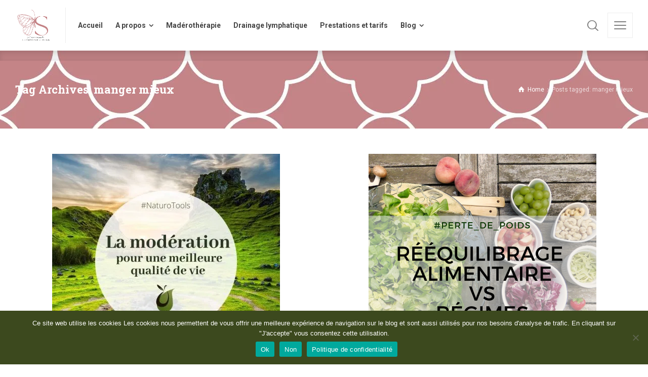

--- FILE ---
content_type: text/html; charset=UTF-8
request_url: https://www.sanaturopatheenligne.fr/tag/manger-mieux/
body_size: 27226
content:
<!doctype html>
<html lang="fr-FR" class="no-js">
<head> 
<meta charset="UTF-8" />  
<meta name="viewport" content="width=device-width, initial-scale=1, maximum-scale=5">
<link rel="profile" href="http://gmpg.org/xfn/11">
<meta name='robots' content='index, follow, max-image-preview:large, max-snippet:-1, max-video-preview:-1' />
<script type="text/javascript">/*<![CDATA[ */ 
		
		var html = document.getElementsByTagName("html")[0]; 
		html.className = html.className.replace("no-js", "js"); 
		window.onerror=function(e,f){var body = document.getElementsByTagName("body")[0]; 
			body.className = body.className.replace("rt-loading", ""); 
			var e_file = document.createElement("a");
			e_file.href = f;
			console.log( e );
			console.log( e_file.pathname );}
		/* ]]>*/</script>
		
		

	<!-- This site is optimized with the Yoast SEO plugin v26.7 - https://yoast.com/wordpress/plugins/seo/ -->
	<title>manger mieux Archives - Sana Bel Hassin Ouali - Naturopathe à Remiremont</title>
	<link rel="canonical" href="https://www.sanaturopatheenligne.fr/tag/manger-mieux/" />
	<meta property="og:locale" content="fr_FR" />
	<meta property="og:type" content="article" />
	<meta property="og:title" content="manger mieux Archives - Sana Bel Hassin Ouali - Naturopathe à Remiremont" />
	<meta property="og:url" content="https://www.sanaturopatheenligne.fr/tag/manger-mieux/" />
	<meta property="og:site_name" content="Sana Bel Hassin Ouali - Naturopathe à Remiremont" />
	<meta name="twitter:card" content="summary_large_image" />
	<script type="application/ld+json" class="yoast-schema-graph">{"@context":"https://schema.org","@graph":[{"@type":"CollectionPage","@id":"https://www.sanaturopatheenligne.fr/tag/manger-mieux/","url":"https://www.sanaturopatheenligne.fr/tag/manger-mieux/","name":"manger mieux Archives - Sana Bel Hassin Ouali - Naturopathe à Remiremont","isPartOf":{"@id":"https://www.sanaturopatheenligne.fr/#website"},"primaryImageOfPage":{"@id":"https://www.sanaturopatheenligne.fr/tag/manger-mieux/#primaryimage"},"image":{"@id":"https://www.sanaturopatheenligne.fr/tag/manger-mieux/#primaryimage"},"thumbnailUrl":"https://i0.wp.com/www.sanaturopatheenligne.fr/wp-content/uploads/2021/02/moderation-e1614261268104.jpg?fit=450%2C450&ssl=1","breadcrumb":{"@id":"https://www.sanaturopatheenligne.fr/tag/manger-mieux/#breadcrumb"},"inLanguage":"fr-FR"},{"@type":"ImageObject","inLanguage":"fr-FR","@id":"https://www.sanaturopatheenligne.fr/tag/manger-mieux/#primaryimage","url":"https://i0.wp.com/www.sanaturopatheenligne.fr/wp-content/uploads/2021/02/moderation-e1614261268104.jpg?fit=450%2C450&ssl=1","contentUrl":"https://i0.wp.com/www.sanaturopatheenligne.fr/wp-content/uploads/2021/02/moderation-e1614261268104.jpg?fit=450%2C450&ssl=1","width":450,"height":450,"caption":"Se modérer pour mieux vivre"},{"@type":"BreadcrumbList","@id":"https://www.sanaturopatheenligne.fr/tag/manger-mieux/#breadcrumb","itemListElement":[{"@type":"ListItem","position":1,"name":"Accueil","item":"https://www.sanaturopatheenligne.fr/"},{"@type":"ListItem","position":2,"name":"manger mieux"}]},{"@type":"WebSite","@id":"https://www.sanaturopatheenligne.fr/#website","url":"https://www.sanaturopatheenligne.fr/","name":"Sana Bel Hassin Ouali - Naturopathe à Remiremont","description":"La naturopathie au féminin - Apprenez à être actrice de votre santé","potentialAction":[{"@type":"SearchAction","target":{"@type":"EntryPoint","urlTemplate":"https://www.sanaturopatheenligne.fr/?s={search_term_string}"},"query-input":{"@type":"PropertyValueSpecification","valueRequired":true,"valueName":"search_term_string"}}],"inLanguage":"fr-FR"}]}</script>
	<!-- / Yoast SEO plugin. -->


<link rel='dns-prefetch' href='//www.sanaturopatheenligne.fr' />
<link rel='dns-prefetch' href='//secure.gravatar.com' />
<link rel='dns-prefetch' href='//stats.wp.com' />
<link rel='dns-prefetch' href='//fonts.googleapis.com' />
<link rel='dns-prefetch' href='//v0.wordpress.com' />
<link rel='dns-prefetch' href='//widgets.wp.com' />
<link rel='dns-prefetch' href='//s0.wp.com' />
<link rel='dns-prefetch' href='//0.gravatar.com' />
<link rel='dns-prefetch' href='//1.gravatar.com' />
<link rel='dns-prefetch' href='//2.gravatar.com' />
<link rel='preconnect' href='//i0.wp.com' />
<link rel="alternate" type="application/rss+xml" title="Sana Bel Hassin Ouali - Naturopathe à Remiremont &raquo; Flux" href="https://www.sanaturopatheenligne.fr/feed/" />
<link rel="alternate" type="application/rss+xml" title="Sana Bel Hassin Ouali - Naturopathe à Remiremont &raquo; Flux des commentaires" href="https://www.sanaturopatheenligne.fr/comments/feed/" />
<link rel="alternate" type="application/rss+xml" title="Sana Bel Hassin Ouali - Naturopathe à Remiremont &raquo; Flux de l’étiquette manger mieux" href="https://www.sanaturopatheenligne.fr/tag/manger-mieux/feed/" />
		<!-- This site uses the Google Analytics by ExactMetrics plugin v8.11.1 - Using Analytics tracking - https://www.exactmetrics.com/ -->
							<script src="//www.googletagmanager.com/gtag/js?id=G-MWLFT9RMEM"  data-cfasync="false" data-wpfc-render="false" type="text/javascript" async></script>
			<script data-cfasync="false" data-wpfc-render="false" type="text/javascript">
				var em_version = '8.11.1';
				var em_track_user = true;
				var em_no_track_reason = '';
								var ExactMetricsDefaultLocations = {"page_location":"https:\/\/www.sanaturopatheenligne.fr\/tag\/manger-mieux\/"};
								if ( typeof ExactMetricsPrivacyGuardFilter === 'function' ) {
					var ExactMetricsLocations = (typeof ExactMetricsExcludeQuery === 'object') ? ExactMetricsPrivacyGuardFilter( ExactMetricsExcludeQuery ) : ExactMetricsPrivacyGuardFilter( ExactMetricsDefaultLocations );
				} else {
					var ExactMetricsLocations = (typeof ExactMetricsExcludeQuery === 'object') ? ExactMetricsExcludeQuery : ExactMetricsDefaultLocations;
				}

								var disableStrs = [
										'ga-disable-G-MWLFT9RMEM',
									];

				/* Function to detect opted out users */
				function __gtagTrackerIsOptedOut() {
					for (var index = 0; index < disableStrs.length; index++) {
						if (document.cookie.indexOf(disableStrs[index] + '=true') > -1) {
							return true;
						}
					}

					return false;
				}

				/* Disable tracking if the opt-out cookie exists. */
				if (__gtagTrackerIsOptedOut()) {
					for (var index = 0; index < disableStrs.length; index++) {
						window[disableStrs[index]] = true;
					}
				}

				/* Opt-out function */
				function __gtagTrackerOptout() {
					for (var index = 0; index < disableStrs.length; index++) {
						document.cookie = disableStrs[index] + '=true; expires=Thu, 31 Dec 2099 23:59:59 UTC; path=/';
						window[disableStrs[index]] = true;
					}
				}

				if ('undefined' === typeof gaOptout) {
					function gaOptout() {
						__gtagTrackerOptout();
					}
				}
								window.dataLayer = window.dataLayer || [];

				window.ExactMetricsDualTracker = {
					helpers: {},
					trackers: {},
				};
				if (em_track_user) {
					function __gtagDataLayer() {
						dataLayer.push(arguments);
					}

					function __gtagTracker(type, name, parameters) {
						if (!parameters) {
							parameters = {};
						}

						if (parameters.send_to) {
							__gtagDataLayer.apply(null, arguments);
							return;
						}

						if (type === 'event') {
														parameters.send_to = exactmetrics_frontend.v4_id;
							var hookName = name;
							if (typeof parameters['event_category'] !== 'undefined') {
								hookName = parameters['event_category'] + ':' + name;
							}

							if (typeof ExactMetricsDualTracker.trackers[hookName] !== 'undefined') {
								ExactMetricsDualTracker.trackers[hookName](parameters);
							} else {
								__gtagDataLayer('event', name, parameters);
							}
							
						} else {
							__gtagDataLayer.apply(null, arguments);
						}
					}

					__gtagTracker('js', new Date());
					__gtagTracker('set', {
						'developer_id.dNDMyYj': true,
											});
					if ( ExactMetricsLocations.page_location ) {
						__gtagTracker('set', ExactMetricsLocations);
					}
										__gtagTracker('config', 'G-MWLFT9RMEM', {"forceSSL":"true","page_path":location.pathname + location.search + location.hash} );
										window.gtag = __gtagTracker;										(function () {
						/* https://developers.google.com/analytics/devguides/collection/analyticsjs/ */
						/* ga and __gaTracker compatibility shim. */
						var noopfn = function () {
							return null;
						};
						var newtracker = function () {
							return new Tracker();
						};
						var Tracker = function () {
							return null;
						};
						var p = Tracker.prototype;
						p.get = noopfn;
						p.set = noopfn;
						p.send = function () {
							var args = Array.prototype.slice.call(arguments);
							args.unshift('send');
							__gaTracker.apply(null, args);
						};
						var __gaTracker = function () {
							var len = arguments.length;
							if (len === 0) {
								return;
							}
							var f = arguments[len - 1];
							if (typeof f !== 'object' || f === null || typeof f.hitCallback !== 'function') {
								if ('send' === arguments[0]) {
									var hitConverted, hitObject = false, action;
									if ('event' === arguments[1]) {
										if ('undefined' !== typeof arguments[3]) {
											hitObject = {
												'eventAction': arguments[3],
												'eventCategory': arguments[2],
												'eventLabel': arguments[4],
												'value': arguments[5] ? arguments[5] : 1,
											}
										}
									}
									if ('pageview' === arguments[1]) {
										if ('undefined' !== typeof arguments[2]) {
											hitObject = {
												'eventAction': 'page_view',
												'page_path': arguments[2],
											}
										}
									}
									if (typeof arguments[2] === 'object') {
										hitObject = arguments[2];
									}
									if (typeof arguments[5] === 'object') {
										Object.assign(hitObject, arguments[5]);
									}
									if ('undefined' !== typeof arguments[1].hitType) {
										hitObject = arguments[1];
										if ('pageview' === hitObject.hitType) {
											hitObject.eventAction = 'page_view';
										}
									}
									if (hitObject) {
										action = 'timing' === arguments[1].hitType ? 'timing_complete' : hitObject.eventAction;
										hitConverted = mapArgs(hitObject);
										__gtagTracker('event', action, hitConverted);
									}
								}
								return;
							}

							function mapArgs(args) {
								var arg, hit = {};
								var gaMap = {
									'eventCategory': 'event_category',
									'eventAction': 'event_action',
									'eventLabel': 'event_label',
									'eventValue': 'event_value',
									'nonInteraction': 'non_interaction',
									'timingCategory': 'event_category',
									'timingVar': 'name',
									'timingValue': 'value',
									'timingLabel': 'event_label',
									'page': 'page_path',
									'location': 'page_location',
									'title': 'page_title',
									'referrer' : 'page_referrer',
								};
								for (arg in args) {
																		if (!(!args.hasOwnProperty(arg) || !gaMap.hasOwnProperty(arg))) {
										hit[gaMap[arg]] = args[arg];
									} else {
										hit[arg] = args[arg];
									}
								}
								return hit;
							}

							try {
								f.hitCallback();
							} catch (ex) {
							}
						};
						__gaTracker.create = newtracker;
						__gaTracker.getByName = newtracker;
						__gaTracker.getAll = function () {
							return [];
						};
						__gaTracker.remove = noopfn;
						__gaTracker.loaded = true;
						window['__gaTracker'] = __gaTracker;
					})();
									} else {
										console.log("");
					(function () {
						function __gtagTracker() {
							return null;
						}

						window['__gtagTracker'] = __gtagTracker;
						window['gtag'] = __gtagTracker;
					})();
									}
			</script>
							<!-- / Google Analytics by ExactMetrics -->
		<style id='wp-img-auto-sizes-contain-inline-css' type='text/css'>
img:is([sizes=auto i],[sizes^="auto," i]){contain-intrinsic-size:3000px 1500px}
/*# sourceURL=wp-img-auto-sizes-contain-inline-css */
</style>
<link rel='stylesheet' id='naturalife-style-all-css' href='https://www.sanaturopatheenligne.fr/wp-content/themes/naturalife/css/app-min.css?ver=2.2' type='text/css' media='all' />
<link rel='stylesheet' id='fontello-css' href='https://www.sanaturopatheenligne.fr/wp-content/themes/naturalife/css/fontello/css/fontello.css?ver=2.2' type='text/css' media='all' />
<link rel='stylesheet' id='naturalife-theme-style-css' href='https://www.sanaturopatheenligne.fr/wp-content/themes/naturalife/style.css?ver=6.9' type='text/css' media='all' />
<link rel='stylesheet' id='naturalife-dynamic-css' href='https://www.sanaturopatheenligne.fr/wp-content/uploads/naturalife/dynamic-style.css?ver=260115101008' type='text/css' media='all' />
<style id='wp-emoji-styles-inline-css' type='text/css'>

	img.wp-smiley, img.emoji {
		display: inline !important;
		border: none !important;
		box-shadow: none !important;
		height: 1em !important;
		width: 1em !important;
		margin: 0 0.07em !important;
		vertical-align: -0.1em !important;
		background: none !important;
		padding: 0 !important;
	}
/*# sourceURL=wp-emoji-styles-inline-css */
</style>
<style id='classic-theme-styles-inline-css' type='text/css'>
/*! This file is auto-generated */
.wp-block-button__link{color:#fff;background-color:#32373c;border-radius:9999px;box-shadow:none;text-decoration:none;padding:calc(.667em + 2px) calc(1.333em + 2px);font-size:1.125em}.wp-block-file__button{background:#32373c;color:#fff;text-decoration:none}
/*# sourceURL=/wp-includes/css/classic-themes.min.css */
</style>
<link rel='stylesheet' id='mediaelement-css' href='https://www.sanaturopatheenligne.fr/wp-includes/js/mediaelement/mediaelementplayer-legacy.min.css?ver=4.2.17' type='text/css' media='all' />
<link rel='stylesheet' id='wp-mediaelement-css' href='https://www.sanaturopatheenligne.fr/wp-includes/js/mediaelement/wp-mediaelement.min.css?ver=6.9' type='text/css' media='all' />
<style id='jetpack-sharing-buttons-style-inline-css' type='text/css'>
.jetpack-sharing-buttons__services-list{display:flex;flex-direction:row;flex-wrap:wrap;gap:0;list-style-type:none;margin:5px;padding:0}.jetpack-sharing-buttons__services-list.has-small-icon-size{font-size:12px}.jetpack-sharing-buttons__services-list.has-normal-icon-size{font-size:16px}.jetpack-sharing-buttons__services-list.has-large-icon-size{font-size:24px}.jetpack-sharing-buttons__services-list.has-huge-icon-size{font-size:36px}@media print{.jetpack-sharing-buttons__services-list{display:none!important}}.editor-styles-wrapper .wp-block-jetpack-sharing-buttons{gap:0;padding-inline-start:0}ul.jetpack-sharing-buttons__services-list.has-background{padding:1.25em 2.375em}
/*# sourceURL=https://www.sanaturopatheenligne.fr/wp-content/plugins/jetpack/_inc/blocks/sharing-buttons/view.css */
</style>
<style id='global-styles-inline-css' type='text/css'>
:root{--wp--preset--aspect-ratio--square: 1;--wp--preset--aspect-ratio--4-3: 4/3;--wp--preset--aspect-ratio--3-4: 3/4;--wp--preset--aspect-ratio--3-2: 3/2;--wp--preset--aspect-ratio--2-3: 2/3;--wp--preset--aspect-ratio--16-9: 16/9;--wp--preset--aspect-ratio--9-16: 9/16;--wp--preset--color--black: #000000;--wp--preset--color--cyan-bluish-gray: #abb8c3;--wp--preset--color--white: #ffffff;--wp--preset--color--pale-pink: #f78da7;--wp--preset--color--vivid-red: #cf2e2e;--wp--preset--color--luminous-vivid-orange: #ff6900;--wp--preset--color--luminous-vivid-amber: #fcb900;--wp--preset--color--light-green-cyan: #7bdcb5;--wp--preset--color--vivid-green-cyan: #00d084;--wp--preset--color--pale-cyan-blue: #8ed1fc;--wp--preset--color--vivid-cyan-blue: #0693e3;--wp--preset--color--vivid-purple: #9b51e0;--wp--preset--gradient--vivid-cyan-blue-to-vivid-purple: linear-gradient(135deg,rgb(6,147,227) 0%,rgb(155,81,224) 100%);--wp--preset--gradient--light-green-cyan-to-vivid-green-cyan: linear-gradient(135deg,rgb(122,220,180) 0%,rgb(0,208,130) 100%);--wp--preset--gradient--luminous-vivid-amber-to-luminous-vivid-orange: linear-gradient(135deg,rgb(252,185,0) 0%,rgb(255,105,0) 100%);--wp--preset--gradient--luminous-vivid-orange-to-vivid-red: linear-gradient(135deg,rgb(255,105,0) 0%,rgb(207,46,46) 100%);--wp--preset--gradient--very-light-gray-to-cyan-bluish-gray: linear-gradient(135deg,rgb(238,238,238) 0%,rgb(169,184,195) 100%);--wp--preset--gradient--cool-to-warm-spectrum: linear-gradient(135deg,rgb(74,234,220) 0%,rgb(151,120,209) 20%,rgb(207,42,186) 40%,rgb(238,44,130) 60%,rgb(251,105,98) 80%,rgb(254,248,76) 100%);--wp--preset--gradient--blush-light-purple: linear-gradient(135deg,rgb(255,206,236) 0%,rgb(152,150,240) 100%);--wp--preset--gradient--blush-bordeaux: linear-gradient(135deg,rgb(254,205,165) 0%,rgb(254,45,45) 50%,rgb(107,0,62) 100%);--wp--preset--gradient--luminous-dusk: linear-gradient(135deg,rgb(255,203,112) 0%,rgb(199,81,192) 50%,rgb(65,88,208) 100%);--wp--preset--gradient--pale-ocean: linear-gradient(135deg,rgb(255,245,203) 0%,rgb(182,227,212) 50%,rgb(51,167,181) 100%);--wp--preset--gradient--electric-grass: linear-gradient(135deg,rgb(202,248,128) 0%,rgb(113,206,126) 100%);--wp--preset--gradient--midnight: linear-gradient(135deg,rgb(2,3,129) 0%,rgb(40,116,252) 100%);--wp--preset--font-size--small: 13px;--wp--preset--font-size--medium: 20px;--wp--preset--font-size--large: 36px;--wp--preset--font-size--x-large: 42px;--wp--preset--spacing--20: 0.44rem;--wp--preset--spacing--30: 0.67rem;--wp--preset--spacing--40: 1rem;--wp--preset--spacing--50: 1.5rem;--wp--preset--spacing--60: 2.25rem;--wp--preset--spacing--70: 3.38rem;--wp--preset--spacing--80: 5.06rem;--wp--preset--shadow--natural: 6px 6px 9px rgba(0, 0, 0, 0.2);--wp--preset--shadow--deep: 12px 12px 50px rgba(0, 0, 0, 0.4);--wp--preset--shadow--sharp: 6px 6px 0px rgba(0, 0, 0, 0.2);--wp--preset--shadow--outlined: 6px 6px 0px -3px rgb(255, 255, 255), 6px 6px rgb(0, 0, 0);--wp--preset--shadow--crisp: 6px 6px 0px rgb(0, 0, 0);}:where(.is-layout-flex){gap: 0.5em;}:where(.is-layout-grid){gap: 0.5em;}body .is-layout-flex{display: flex;}.is-layout-flex{flex-wrap: wrap;align-items: center;}.is-layout-flex > :is(*, div){margin: 0;}body .is-layout-grid{display: grid;}.is-layout-grid > :is(*, div){margin: 0;}:where(.wp-block-columns.is-layout-flex){gap: 2em;}:where(.wp-block-columns.is-layout-grid){gap: 2em;}:where(.wp-block-post-template.is-layout-flex){gap: 1.25em;}:where(.wp-block-post-template.is-layout-grid){gap: 1.25em;}.has-black-color{color: var(--wp--preset--color--black) !important;}.has-cyan-bluish-gray-color{color: var(--wp--preset--color--cyan-bluish-gray) !important;}.has-white-color{color: var(--wp--preset--color--white) !important;}.has-pale-pink-color{color: var(--wp--preset--color--pale-pink) !important;}.has-vivid-red-color{color: var(--wp--preset--color--vivid-red) !important;}.has-luminous-vivid-orange-color{color: var(--wp--preset--color--luminous-vivid-orange) !important;}.has-luminous-vivid-amber-color{color: var(--wp--preset--color--luminous-vivid-amber) !important;}.has-light-green-cyan-color{color: var(--wp--preset--color--light-green-cyan) !important;}.has-vivid-green-cyan-color{color: var(--wp--preset--color--vivid-green-cyan) !important;}.has-pale-cyan-blue-color{color: var(--wp--preset--color--pale-cyan-blue) !important;}.has-vivid-cyan-blue-color{color: var(--wp--preset--color--vivid-cyan-blue) !important;}.has-vivid-purple-color{color: var(--wp--preset--color--vivid-purple) !important;}.has-black-background-color{background-color: var(--wp--preset--color--black) !important;}.has-cyan-bluish-gray-background-color{background-color: var(--wp--preset--color--cyan-bluish-gray) !important;}.has-white-background-color{background-color: var(--wp--preset--color--white) !important;}.has-pale-pink-background-color{background-color: var(--wp--preset--color--pale-pink) !important;}.has-vivid-red-background-color{background-color: var(--wp--preset--color--vivid-red) !important;}.has-luminous-vivid-orange-background-color{background-color: var(--wp--preset--color--luminous-vivid-orange) !important;}.has-luminous-vivid-amber-background-color{background-color: var(--wp--preset--color--luminous-vivid-amber) !important;}.has-light-green-cyan-background-color{background-color: var(--wp--preset--color--light-green-cyan) !important;}.has-vivid-green-cyan-background-color{background-color: var(--wp--preset--color--vivid-green-cyan) !important;}.has-pale-cyan-blue-background-color{background-color: var(--wp--preset--color--pale-cyan-blue) !important;}.has-vivid-cyan-blue-background-color{background-color: var(--wp--preset--color--vivid-cyan-blue) !important;}.has-vivid-purple-background-color{background-color: var(--wp--preset--color--vivid-purple) !important;}.has-black-border-color{border-color: var(--wp--preset--color--black) !important;}.has-cyan-bluish-gray-border-color{border-color: var(--wp--preset--color--cyan-bluish-gray) !important;}.has-white-border-color{border-color: var(--wp--preset--color--white) !important;}.has-pale-pink-border-color{border-color: var(--wp--preset--color--pale-pink) !important;}.has-vivid-red-border-color{border-color: var(--wp--preset--color--vivid-red) !important;}.has-luminous-vivid-orange-border-color{border-color: var(--wp--preset--color--luminous-vivid-orange) !important;}.has-luminous-vivid-amber-border-color{border-color: var(--wp--preset--color--luminous-vivid-amber) !important;}.has-light-green-cyan-border-color{border-color: var(--wp--preset--color--light-green-cyan) !important;}.has-vivid-green-cyan-border-color{border-color: var(--wp--preset--color--vivid-green-cyan) !important;}.has-pale-cyan-blue-border-color{border-color: var(--wp--preset--color--pale-cyan-blue) !important;}.has-vivid-cyan-blue-border-color{border-color: var(--wp--preset--color--vivid-cyan-blue) !important;}.has-vivid-purple-border-color{border-color: var(--wp--preset--color--vivid-purple) !important;}.has-vivid-cyan-blue-to-vivid-purple-gradient-background{background: var(--wp--preset--gradient--vivid-cyan-blue-to-vivid-purple) !important;}.has-light-green-cyan-to-vivid-green-cyan-gradient-background{background: var(--wp--preset--gradient--light-green-cyan-to-vivid-green-cyan) !important;}.has-luminous-vivid-amber-to-luminous-vivid-orange-gradient-background{background: var(--wp--preset--gradient--luminous-vivid-amber-to-luminous-vivid-orange) !important;}.has-luminous-vivid-orange-to-vivid-red-gradient-background{background: var(--wp--preset--gradient--luminous-vivid-orange-to-vivid-red) !important;}.has-very-light-gray-to-cyan-bluish-gray-gradient-background{background: var(--wp--preset--gradient--very-light-gray-to-cyan-bluish-gray) !important;}.has-cool-to-warm-spectrum-gradient-background{background: var(--wp--preset--gradient--cool-to-warm-spectrum) !important;}.has-blush-light-purple-gradient-background{background: var(--wp--preset--gradient--blush-light-purple) !important;}.has-blush-bordeaux-gradient-background{background: var(--wp--preset--gradient--blush-bordeaux) !important;}.has-luminous-dusk-gradient-background{background: var(--wp--preset--gradient--luminous-dusk) !important;}.has-pale-ocean-gradient-background{background: var(--wp--preset--gradient--pale-ocean) !important;}.has-electric-grass-gradient-background{background: var(--wp--preset--gradient--electric-grass) !important;}.has-midnight-gradient-background{background: var(--wp--preset--gradient--midnight) !important;}.has-small-font-size{font-size: var(--wp--preset--font-size--small) !important;}.has-medium-font-size{font-size: var(--wp--preset--font-size--medium) !important;}.has-large-font-size{font-size: var(--wp--preset--font-size--large) !important;}.has-x-large-font-size{font-size: var(--wp--preset--font-size--x-large) !important;}
:where(.wp-block-post-template.is-layout-flex){gap: 1.25em;}:where(.wp-block-post-template.is-layout-grid){gap: 1.25em;}
:where(.wp-block-term-template.is-layout-flex){gap: 1.25em;}:where(.wp-block-term-template.is-layout-grid){gap: 1.25em;}
:where(.wp-block-columns.is-layout-flex){gap: 2em;}:where(.wp-block-columns.is-layout-grid){gap: 2em;}
:root :where(.wp-block-pullquote){font-size: 1.5em;line-height: 1.6;}
/*# sourceURL=global-styles-inline-css */
</style>
<link rel='stylesheet' id='contact-form-7-css' href='https://www.sanaturopatheenligne.fr/wp-content/plugins/contact-form-7/includes/css/styles.css?ver=6.1.4' type='text/css' media='all' />
<link rel='stylesheet' id='cookie-notice-front-css' href='https://www.sanaturopatheenligne.fr/wp-content/plugins/cookie-notice/css/front.min.css?ver=2.5.11' type='text/css' media='all' />
<link rel='stylesheet' id='mailerlite_forms.css-css' href='https://www.sanaturopatheenligne.fr/wp-content/plugins/official-mailerlite-sign-up-forms/assets/css/mailerlite_forms.css?ver=1.7.18' type='text/css' media='all' />
<link rel='stylesheet' id='crp-style-rounded-thumbs-css' href='https://www.sanaturopatheenligne.fr/wp-content/plugins/contextual-related-posts/css/rounded-thumbs.min.css?ver=4.1.0' type='text/css' media='all' />
<style id='crp-style-rounded-thumbs-inline-css' type='text/css'>

			.crp_related.crp-rounded-thumbs a {
				width: 150px;
                height: 150px;
				text-decoration: none;
			}
			.crp_related.crp-rounded-thumbs img {
				max-width: 150px;
				margin: auto;
			}
			.crp_related.crp-rounded-thumbs .crp_title {
				width: 100%;
			}
			
/*# sourceURL=crp-style-rounded-thumbs-inline-css */
</style>
<link rel='stylesheet' id='jetpack_likes-css' href='https://www.sanaturopatheenligne.fr/wp-content/plugins/jetpack/modules/likes/style.css?ver=15.4' type='text/css' media='all' />
<link rel='stylesheet' id='jetpack-subscriptions-css' href='https://www.sanaturopatheenligne.fr/wp-content/plugins/jetpack/_inc/build/subscriptions/subscriptions.min.css?ver=15.4' type='text/css' media='all' />
<style id='jetpack_facebook_likebox-inline-css' type='text/css'>
.widget_facebook_likebox {
	overflow: hidden;
}

/*# sourceURL=https://www.sanaturopatheenligne.fr/wp-content/plugins/jetpack/modules/widgets/facebook-likebox/style.css */
</style>
<link rel='stylesheet' id='naturalife-google-fonts-css' href='//fonts.googleapis.com/css?family=Roboto+Slab%3A700%7CRoboto%3Aregular%2C500%2C400i%2C700%7CCaveat%3A700&#038;subset=latin&#038;ver=1.0.0' type='text/css' media='all' />
<link rel='stylesheet' id='sharedaddy-css' href='https://www.sanaturopatheenligne.fr/wp-content/plugins/jetpack/modules/sharedaddy/sharing.css?ver=15.4' type='text/css' media='all' />
<link rel='stylesheet' id='social-logos-css' href='https://www.sanaturopatheenligne.fr/wp-content/plugins/jetpack/_inc/social-logos/social-logos.min.css?ver=15.4' type='text/css' media='all' />
<script type="text/javascript" src="https://www.sanaturopatheenligne.fr/wp-content/plugins/google-analytics-dashboard-for-wp/assets/js/frontend-gtag.min.js?ver=8.11.1" id="exactmetrics-frontend-script-js" async="async" data-wp-strategy="async"></script>
<script data-cfasync="false" data-wpfc-render="false" type="text/javascript" id='exactmetrics-frontend-script-js-extra'>/* <![CDATA[ */
var exactmetrics_frontend = {"js_events_tracking":"true","download_extensions":"zip,mp3,mpeg,pdf,docx,pptx,xlsx,rar","inbound_paths":"[{\"path\":\"\\\/go\\\/\",\"label\":\"affiliate\"},{\"path\":\"\\\/recommend\\\/\",\"label\":\"affiliate\"},{\"path\":\"\\\/out\\\/\",\"label\":\"Affiliate\"}]","home_url":"https:\/\/www.sanaturopatheenligne.fr","hash_tracking":"true","v4_id":"G-MWLFT9RMEM"};/* ]]> */
</script>
<script type="text/javascript" src="https://www.sanaturopatheenligne.fr/wp-includes/js/jquery/jquery.min.js?ver=3.7.1" id="jquery-core-js"></script>
<script type="text/javascript" src="https://www.sanaturopatheenligne.fr/wp-includes/js/jquery/jquery-migrate.min.js?ver=3.4.1" id="jquery-migrate-js"></script>
<link rel="https://api.w.org/" href="https://www.sanaturopatheenligne.fr/wp-json/" /><link rel="alternate" title="JSON" type="application/json" href="https://www.sanaturopatheenligne.fr/wp-json/wp/v2/tags/241" /><link rel="EditURI" type="application/rsd+xml" title="RSD" href="https://www.sanaturopatheenligne.fr/xmlrpc.php?rsd" />
<meta name="generator" content="WordPress 6.9" />
        <!-- MailerLite Universal -->
        <script>
            (function(w,d,e,u,f,l,n){w[f]=w[f]||function(){(w[f].q=w[f].q||[])
                .push(arguments);},l=d.createElement(e),l.async=1,l.src=u,
                n=d.getElementsByTagName(e)[0],n.parentNode.insertBefore(l,n);})
            (window,document,'script','https://assets.mailerlite.com/js/universal.js','ml');
            ml('account', '83591');
            ml('enablePopups', true);
        </script>
        <!-- End MailerLite Universal -->
        	<style>img#wpstats{display:none}</style>
		<link rel="icon" type="image/png" href="/wp-content/uploads/fbrfg/favicon-96x96.png" sizes="96x96" />
<link rel="icon" type="image/svg+xml" href="/wp-content/uploads/fbrfg/favicon.svg" />
<link rel="shortcut icon" href="/wp-content/uploads/fbrfg/favicon.ico" />
<link rel="apple-touch-icon" sizes="180x180" href="/wp-content/uploads/fbrfg/apple-touch-icon.png" />
<link rel="manifest" href="/wp-content/uploads/fbrfg/site.webmanifest" /><meta name="generator" content="Powered by NaturaLife Health &amp; Organic WordPress Theme TV:2.2 PV:2.1" />
<meta name="generator" content="Elementor 3.34.1; features: additional_custom_breakpoints; settings: css_print_method-external, google_font-enabled, font_display-auto">
			<style>
				.e-con.e-parent:nth-of-type(n+4):not(.e-lazyloaded):not(.e-no-lazyload),
				.e-con.e-parent:nth-of-type(n+4):not(.e-lazyloaded):not(.e-no-lazyload) * {
					background-image: none !important;
				}
				@media screen and (max-height: 1024px) {
					.e-con.e-parent:nth-of-type(n+3):not(.e-lazyloaded):not(.e-no-lazyload),
					.e-con.e-parent:nth-of-type(n+3):not(.e-lazyloaded):not(.e-no-lazyload) * {
						background-image: none !important;
					}
				}
				@media screen and (max-height: 640px) {
					.e-con.e-parent:nth-of-type(n+2):not(.e-lazyloaded):not(.e-no-lazyload),
					.e-con.e-parent:nth-of-type(n+2):not(.e-lazyloaded):not(.e-no-lazyload) * {
						background-image: none !important;
					}
				}
			</style>
			<meta name="generator" content="Powered by Slider Revolution 6.7.23 - responsive, Mobile-Friendly Slider Plugin for WordPress with comfortable drag and drop interface." />
<style type="text/css">.saboxplugin-wrap{-webkit-box-sizing:border-box;-moz-box-sizing:border-box;-ms-box-sizing:border-box;box-sizing:border-box;border:1px solid #eee;width:100%;clear:both;display:block;overflow:hidden;word-wrap:break-word;position:relative}.saboxplugin-wrap .saboxplugin-gravatar{float:left;padding:0 20px 20px 20px}.saboxplugin-wrap .saboxplugin-gravatar img{max-width:100px;height:auto;border-radius:0;}.saboxplugin-wrap .saboxplugin-authorname{font-size:18px;line-height:1;margin:20px 0 0 20px;display:block}.saboxplugin-wrap .saboxplugin-authorname a{text-decoration:none}.saboxplugin-wrap .saboxplugin-authorname a:focus{outline:0}.saboxplugin-wrap .saboxplugin-desc{display:block;margin:5px 20px}.saboxplugin-wrap .saboxplugin-desc a{text-decoration:underline}.saboxplugin-wrap .saboxplugin-desc p{margin:5px 0 12px}.saboxplugin-wrap .saboxplugin-web{margin:0 20px 15px;text-align:left}.saboxplugin-wrap .sab-web-position{text-align:right}.saboxplugin-wrap .saboxplugin-web a{color:#ccc;text-decoration:none}.saboxplugin-wrap .saboxplugin-socials{position:relative;display:block;background:#fcfcfc;padding:5px;border-top:1px solid #eee}.saboxplugin-wrap .saboxplugin-socials a svg{width:20px;height:20px}.saboxplugin-wrap .saboxplugin-socials a svg .st2{fill:#fff; transform-origin:center center;}.saboxplugin-wrap .saboxplugin-socials a svg .st1{fill:rgba(0,0,0,.3)}.saboxplugin-wrap .saboxplugin-socials a:hover{opacity:.8;-webkit-transition:opacity .4s;-moz-transition:opacity .4s;-o-transition:opacity .4s;transition:opacity .4s;box-shadow:none!important;-webkit-box-shadow:none!important}.saboxplugin-wrap .saboxplugin-socials .saboxplugin-icon-color{box-shadow:none;padding:0;border:0;-webkit-transition:opacity .4s;-moz-transition:opacity .4s;-o-transition:opacity .4s;transition:opacity .4s;display:inline-block;color:#fff;font-size:0;text-decoration:inherit;margin:5px;-webkit-border-radius:0;-moz-border-radius:0;-ms-border-radius:0;-o-border-radius:0;border-radius:0;overflow:hidden}.saboxplugin-wrap .saboxplugin-socials .saboxplugin-icon-grey{text-decoration:inherit;box-shadow:none;position:relative;display:-moz-inline-stack;display:inline-block;vertical-align:middle;zoom:1;margin:10px 5px;color:#444;fill:#444}.clearfix:after,.clearfix:before{content:' ';display:table;line-height:0;clear:both}.ie7 .clearfix{zoom:1}.saboxplugin-socials.sabox-colored .saboxplugin-icon-color .sab-twitch{border-color:#38245c}.saboxplugin-socials.sabox-colored .saboxplugin-icon-color .sab-behance{border-color:#003eb0}.saboxplugin-socials.sabox-colored .saboxplugin-icon-color .sab-deviantart{border-color:#036824}.saboxplugin-socials.sabox-colored .saboxplugin-icon-color .sab-digg{border-color:#00327c}.saboxplugin-socials.sabox-colored .saboxplugin-icon-color .sab-dribbble{border-color:#ba1655}.saboxplugin-socials.sabox-colored .saboxplugin-icon-color .sab-facebook{border-color:#1e2e4f}.saboxplugin-socials.sabox-colored .saboxplugin-icon-color .sab-flickr{border-color:#003576}.saboxplugin-socials.sabox-colored .saboxplugin-icon-color .sab-github{border-color:#264874}.saboxplugin-socials.sabox-colored .saboxplugin-icon-color .sab-google{border-color:#0b51c5}.saboxplugin-socials.sabox-colored .saboxplugin-icon-color .sab-html5{border-color:#902e13}.saboxplugin-socials.sabox-colored .saboxplugin-icon-color .sab-instagram{border-color:#1630aa}.saboxplugin-socials.sabox-colored .saboxplugin-icon-color .sab-linkedin{border-color:#00344f}.saboxplugin-socials.sabox-colored .saboxplugin-icon-color .sab-pinterest{border-color:#5b040e}.saboxplugin-socials.sabox-colored .saboxplugin-icon-color .sab-reddit{border-color:#992900}.saboxplugin-socials.sabox-colored .saboxplugin-icon-color .sab-rss{border-color:#a43b0a}.saboxplugin-socials.sabox-colored .saboxplugin-icon-color .sab-sharethis{border-color:#5d8420}.saboxplugin-socials.sabox-colored .saboxplugin-icon-color .sab-soundcloud{border-color:#995200}.saboxplugin-socials.sabox-colored .saboxplugin-icon-color .sab-spotify{border-color:#0f612c}.saboxplugin-socials.sabox-colored .saboxplugin-icon-color .sab-stackoverflow{border-color:#a95009}.saboxplugin-socials.sabox-colored .saboxplugin-icon-color .sab-steam{border-color:#006388}.saboxplugin-socials.sabox-colored .saboxplugin-icon-color .sab-user_email{border-color:#b84e05}.saboxplugin-socials.sabox-colored .saboxplugin-icon-color .sab-tumblr{border-color:#10151b}.saboxplugin-socials.sabox-colored .saboxplugin-icon-color .sab-twitter{border-color:#0967a0}.saboxplugin-socials.sabox-colored .saboxplugin-icon-color .sab-vimeo{border-color:#0d7091}.saboxplugin-socials.sabox-colored .saboxplugin-icon-color .sab-windows{border-color:#003f71}.saboxplugin-socials.sabox-colored .saboxplugin-icon-color .sab-whatsapp{border-color:#003f71}.saboxplugin-socials.sabox-colored .saboxplugin-icon-color .sab-wordpress{border-color:#0f3647}.saboxplugin-socials.sabox-colored .saboxplugin-icon-color .sab-yahoo{border-color:#14002d}.saboxplugin-socials.sabox-colored .saboxplugin-icon-color .sab-youtube{border-color:#900}.saboxplugin-socials.sabox-colored .saboxplugin-icon-color .sab-xing{border-color:#000202}.saboxplugin-socials.sabox-colored .saboxplugin-icon-color .sab-mixcloud{border-color:#2475a0}.saboxplugin-socials.sabox-colored .saboxplugin-icon-color .sab-vk{border-color:#243549}.saboxplugin-socials.sabox-colored .saboxplugin-icon-color .sab-medium{border-color:#00452c}.saboxplugin-socials.sabox-colored .saboxplugin-icon-color .sab-quora{border-color:#420e00}.saboxplugin-socials.sabox-colored .saboxplugin-icon-color .sab-meetup{border-color:#9b181c}.saboxplugin-socials.sabox-colored .saboxplugin-icon-color .sab-goodreads{border-color:#000}.saboxplugin-socials.sabox-colored .saboxplugin-icon-color .sab-snapchat{border-color:#999700}.saboxplugin-socials.sabox-colored .saboxplugin-icon-color .sab-500px{border-color:#00557f}.saboxplugin-socials.sabox-colored .saboxplugin-icon-color .sab-mastodont{border-color:#185886}.sabox-plus-item{margin-bottom:20px}@media screen and (max-width:480px){.saboxplugin-wrap{text-align:center}.saboxplugin-wrap .saboxplugin-gravatar{float:none;padding:20px 0;text-align:center;margin:0 auto;display:block}.saboxplugin-wrap .saboxplugin-gravatar img{float:none;display:inline-block;display:-moz-inline-stack;vertical-align:middle;zoom:1}.saboxplugin-wrap .saboxplugin-desc{margin:0 10px 20px;text-align:center}.saboxplugin-wrap .saboxplugin-authorname{text-align:center;margin:10px 0 20px}}body .saboxplugin-authorname a,body .saboxplugin-authorname a:hover{box-shadow:none;-webkit-box-shadow:none}a.sab-profile-edit{font-size:16px!important;line-height:1!important}.sab-edit-settings a,a.sab-profile-edit{color:#0073aa!important;box-shadow:none!important;-webkit-box-shadow:none!important}.sab-edit-settings{margin-right:15px;position:absolute;right:0;z-index:2;bottom:10px;line-height:20px}.sab-edit-settings i{margin-left:5px}.saboxplugin-socials{line-height:1!important}.rtl .saboxplugin-wrap .saboxplugin-gravatar{float:right}.rtl .saboxplugin-wrap .saboxplugin-authorname{display:flex;align-items:center}.rtl .saboxplugin-wrap .saboxplugin-authorname .sab-profile-edit{margin-right:10px}.rtl .sab-edit-settings{right:auto;left:0}img.sab-custom-avatar{max-width:75px;}.saboxplugin-wrap {border-color:#591343;}.saboxplugin-wrap .saboxplugin-socials {border-color:#591343;}.saboxplugin-wrap .saboxplugin-desc a {color:#10380b !important;}.saboxplugin-wrap .saboxplugin-socials .saboxplugin-icon-grey {color:#4f1844; fill:#4f1844;}.saboxplugin-wrap .saboxplugin-authorname a,.saboxplugin-wrap .saboxplugin-authorname span {color:#2a5b18;}.saboxplugin-wrap {margin-top:0px; margin-bottom:0px; padding: 0px 0px }.saboxplugin-wrap .saboxplugin-authorname {font-size:18px; line-height:25px;}.saboxplugin-wrap .saboxplugin-desc p, .saboxplugin-wrap .saboxplugin-desc {font-size:14px !important; line-height:21px !important;}.saboxplugin-wrap .saboxplugin-web {font-size:14px;}.saboxplugin-wrap .saboxplugin-socials a svg {width:18px;height:18px;}</style><script>function setREVStartSize(e){
			//window.requestAnimationFrame(function() {
				window.RSIW = window.RSIW===undefined ? window.innerWidth : window.RSIW;
				window.RSIH = window.RSIH===undefined ? window.innerHeight : window.RSIH;
				try {
					var pw = document.getElementById(e.c).parentNode.offsetWidth,
						newh;
					pw = pw===0 || isNaN(pw) || (e.l=="fullwidth" || e.layout=="fullwidth") ? window.RSIW : pw;
					e.tabw = e.tabw===undefined ? 0 : parseInt(e.tabw);
					e.thumbw = e.thumbw===undefined ? 0 : parseInt(e.thumbw);
					e.tabh = e.tabh===undefined ? 0 : parseInt(e.tabh);
					e.thumbh = e.thumbh===undefined ? 0 : parseInt(e.thumbh);
					e.tabhide = e.tabhide===undefined ? 0 : parseInt(e.tabhide);
					e.thumbhide = e.thumbhide===undefined ? 0 : parseInt(e.thumbhide);
					e.mh = e.mh===undefined || e.mh=="" || e.mh==="auto" ? 0 : parseInt(e.mh,0);
					if(e.layout==="fullscreen" || e.l==="fullscreen")
						newh = Math.max(e.mh,window.RSIH);
					else{
						e.gw = Array.isArray(e.gw) ? e.gw : [e.gw];
						for (var i in e.rl) if (e.gw[i]===undefined || e.gw[i]===0) e.gw[i] = e.gw[i-1];
						e.gh = e.el===undefined || e.el==="" || (Array.isArray(e.el) && e.el.length==0)? e.gh : e.el;
						e.gh = Array.isArray(e.gh) ? e.gh : [e.gh];
						for (var i in e.rl) if (e.gh[i]===undefined || e.gh[i]===0) e.gh[i] = e.gh[i-1];
											
						var nl = new Array(e.rl.length),
							ix = 0,
							sl;
						e.tabw = e.tabhide>=pw ? 0 : e.tabw;
						e.thumbw = e.thumbhide>=pw ? 0 : e.thumbw;
						e.tabh = e.tabhide>=pw ? 0 : e.tabh;
						e.thumbh = e.thumbhide>=pw ? 0 : e.thumbh;
						for (var i in e.rl) nl[i] = e.rl[i]<window.RSIW ? 0 : e.rl[i];
						sl = nl[0];
						for (var i in nl) if (sl>nl[i] && nl[i]>0) { sl = nl[i]; ix=i;}
						var m = pw>(e.gw[ix]+e.tabw+e.thumbw) ? 1 : (pw-(e.tabw+e.thumbw)) / (e.gw[ix]);
						newh =  (e.gh[ix] * m) + (e.tabh + e.thumbh);
					}
					var el = document.getElementById(e.c);
					if (el!==null && el) el.style.height = newh+"px";
					el = document.getElementById(e.c+"_wrapper");
					if (el!==null && el) {
						el.style.height = newh+"px";
						el.style.display = "block";
					}
				} catch(e){
					console.log("Failure at Presize of Slider:" + e)
				}
			//});
		  };</script>
		<style type="text/css" id="wp-custom-css">
			

/** Start Envato Elements CSS: Nutritionist (83-3-613428e5f0bd724fd930570420aaf7bd) **/

@media (max-width: 1024px){
.envato-kit-86-mobile-bg-fix{
	background-position: bottom 0 right -80% !important;
}
}

/** End Envato Elements CSS: Nutritionist (83-3-613428e5f0bd724fd930570420aaf7bd) **/



/** Start Envato Elements CSS: Spa Salon (45-3-406a7a6328b1fea2765a0f2214c5c25e) **/

.envato-button-inline{
	display:inline-block;
}

.envato-testimonial .elementor-testimonial-meta{
	margin-top: 40px;
}

.envato-testimonial .elementor-testimonial-wrapper .elementor-testimonial-meta.elementor-testimonial-image-position-top .elementor-testimonial-image{
	margin-bottom: 10px;
}

.envato-drop-cap .elementor-drop-cap{
	margin-left: 25px;
}

/** End Envato Elements CSS: Spa Salon (45-3-406a7a6328b1fea2765a0f2214c5c25e) **/

		</style>
		</head>
<body class="archive tag tag-manger-mieux tag-241 wp-theme-naturalife cookies-not-set  sticky-header sticky-header-style-1 header-style-1 header-sidepanel header-sidepanel-mobile header-search-button naturalife-default-header-width naturalife-default-sticky-header-width naturalife-default-footer-width has-sub-header naturalife-fixed-footer sticky-mobile-header elementor-default elementor-kit-13331"> 
<!-- background wrapper -->
<div id="container">
 
 
 

	<header class="top-header" data-color="dark">
				<div class="main-header-holder naturalife-dark-header dynamic-skin">
			<div class="header-elements">

				<div class="header-row first">
					<div class="header-col left">
							
			<div id="logo" class="site-logo"> 
			 <a href="https://www.sanaturopatheenligne.fr/" title="Sana Bel Hassin Ouali - Naturopathe à Remiremont"><img fetchpriority="high" width="332" height="308" src="https://i0.wp.com/www.sanaturopatheenligne.fr/wp-content/uploads/2024/11/Logo_Sanaturopathe_Papillon111.png?fit=332%2C308&#038;ssl=1" alt="Sana Bel Hassin Ouali - Naturopathe à Remiremont" class="dark-logo logo-image" srcset="https://i0.wp.com/www.sanaturopatheenligne.fr/wp-content/uploads/2024/11/Logo_Sanaturopathe_Papillon111.png?fit=332%2C308&ssl=1 1.3x"" /><img width="332" height="308" src="https://i0.wp.com/www.sanaturopatheenligne.fr/wp-content/uploads/2024/11/Logo_Sanaturopathe_Papillon111.png?fit=332%2C308&#038;ssl=1" alt="Sana Bel Hassin Ouali - Naturopathe à Remiremont" class="light-logo logo-image" srcset="https://i0.wp.com/www.sanaturopatheenligne.fr/wp-content/uploads/2024/11/Logo_Sanaturopathe_Papillon111.png?fit=332%2C308&ssl=1 1.3x"" /></a> 		
			</div><!-- / end #logo -->
						
			    
					
			<nav class="main-menu-wrapper"><ul class="main-menu"><li id='menu-item-14017' data-depth='0' class="menu-item menu-item-type-post_type menu-item-object-page menu-item-home"><a  href="https://www.sanaturopatheenligne.fr/"><span>Accueil</span></a> </li>
<li id='menu-item-14021' data-depth='0' class="menu-item menu-item-type-post_type menu-item-object-page menu-item-has-children"><a  href="https://www.sanaturopatheenligne.fr/about/"><span>A propos</span></a> 
<ul class="sub-menu">
<li id='menu-item-14023' data-depth='1' class="menu-item menu-item-type-post_type menu-item-object-page"><a  href="https://www.sanaturopatheenligne.fr/naturopathie-remiremont-naturopathie-remiremont-vosges/">Mon Cabinet de Naturopathie  Remiremont</a> </li>
<li id='menu-item-14034' data-depth='1' class="menu-item menu-item-type-post_type menu-item-object-page"><a  href="https://www.sanaturopatheenligne.fr/sana-naturopathe-enligne-naturopathe-remiremont-vosges/">A propos…</a> </li>
<li id='menu-item-14033' data-depth='1' class="menu-item menu-item-type-post_type menu-item-object-page"><a  href="https://www.sanaturopatheenligne.fr/faq-2/">FAQ</a> </li>
<li id='menu-item-14022' data-depth='1' class="menu-item menu-item-type-post_type menu-item-object-page"><a  href="https://www.sanaturopatheenligne.fr/contact/">Contact</a> </li>
</ul>
</li>
<li id='menu-item-14035' data-depth='0' class="menu-item menu-item-type-custom menu-item-object-custom"><a  href="https://sanaturopathe.com/maderotherapie-remiremont-vosges"><span>Madérothérapie</span></a> </li>
<li id='menu-item-14036' data-depth='0' class="menu-item menu-item-type-custom menu-item-object-custom"><a  href="https://sanaturopathe.com/drainage-lymphatique-remiremont-vosges"><span>Drainage lymphatique</span></a> </li>
<li id='menu-item-14037' data-depth='0' class="menu-item menu-item-type-custom menu-item-object-custom"><a  href="https://www.sanaturopatheenligne.fr/tarifnaturopathie/"><span>Prestations et tarifs</span></a> </li>
<li id='menu-item-14020' data-depth='0' class="menu-item menu-item-type-taxonomy menu-item-object-category menu-item-has-children"><a  href="https://www.sanaturopatheenligne.fr/category/blog/"><span>Blog</span></a> 
<ul class="sub-menu">
<li id='menu-item-14024' data-depth='1' class="menu-item menu-item-type-taxonomy menu-item-object-category"><a  href="https://www.sanaturopatheenligne.fr/category/blog/naturopathie/">Naturopathie</a> </li>
<li id='menu-item-14025' data-depth='1' class="menu-item menu-item-type-taxonomy menu-item-object-category"><a  href="https://www.sanaturopatheenligne.fr/category/blog/naturopathie/saisons/">Saisons</a> </li>
<li id='menu-item-14026' data-depth='1' class="menu-item menu-item-type-taxonomy menu-item-object-category"><a  href="https://www.sanaturopatheenligne.fr/category/blog/sante-naturelle/">Santé naturelle</a> </li>
<li id='menu-item-14027' data-depth='1' class="menu-item menu-item-type-taxonomy menu-item-object-category"><a  href="https://www.sanaturopatheenligne.fr/category/blog/dietetique/">Diététique</a> </li>
<li id='menu-item-14028' data-depth='1' class="menu-item menu-item-type-taxonomy menu-item-object-category"><a  href="https://www.sanaturopatheenligne.fr/category/blog/naturotools/">NaturoTools</a> </li>
<li id='menu-item-14029' data-depth='1' class="menu-item menu-item-type-taxonomy menu-item-object-category"><a  href="https://www.sanaturopatheenligne.fr/category/blog/bien-etre-et-relaxation/">Bien-être et relaxation</a> </li>
<li id='menu-item-14030' data-depth='1' class="menu-item menu-item-type-taxonomy menu-item-object-category"><a  href="https://www.sanaturopatheenligne.fr/category/blog/vis-ma-vis-de-bebe/">Vis ma vis de Bébé</a> </li>
<li id='menu-item-14031' data-depth='1' class="menu-item menu-item-type-taxonomy menu-item-object-category"><a  href="https://www.sanaturopatheenligne.fr/category/recettes-healthy/">Recettes Healthy</a> </li>
</ul>
</li>
</ul></nav> 
				
		
			 
					</div>

					
					<div class="header-col right">
									<div class="header-tools">
				<ul>
					<li class="search-button tools-icon"><a href="#" class="naturalife-search-button" title="Search"><span class="ui-icon-top-search"></span></a></li>
<li class="naturalife-sidepanel-button-holder"><a href="#" class="naturalife-sidepanel-button" title="Side Panel"><span></span><span></span><span></span></a></li>
				</ul>
			</div><!-- / end .nav-buttons -->
				
					</div>
				</div><!-- / .header-row.first -->


			</div><!-- / .header-elements -->
		</div><!-- / .main-header-header -->
		
				<div class="sticky-header-holder">
			<div class="header-elements">
				<div class="header-row naturalife-dark-header">
					<div class="header-col left">
							

		<div id="sticky-logo" class="site-logo">
			 <a href="https://www.sanaturopatheenligne.fr/" title="Sana Bel Hassin Ouali - Naturopathe à Remiremont"><img width="332" height="308" src="https://i0.wp.com/www.sanaturopatheenligne.fr/wp-content/uploads/2024/11/Logo_Sanaturopathe_Papillon111.png?fit=332%2C308&#038;ssl=1" alt="Sana Bel Hassin Ouali - Naturopathe à Remiremont" class="sticky-logo" srcset="https://i0.wp.com/www.sanaturopatheenligne.fr/wp-content/uploads/2024/11/Logo_Sanaturopathe_Papillon111.png?fit=332%2C308&ssl=1 1.3x" style="--initial-height:308px"/></a> 		
		</div><!-- / end #sticky-logo -->

						
			    
					
			<nav class="main-menu-wrapper"><ul class="main-menu"><li id='sticky-menu-item-14017' data-depth='0' class="menu-item menu-item-type-post_type menu-item-object-page menu-item-home"><a  href="https://www.sanaturopatheenligne.fr/"><span>Accueil</span></a> </li>
<li id='sticky-menu-item-14021' data-depth='0' class="menu-item menu-item-type-post_type menu-item-object-page menu-item-has-children"><a  href="https://www.sanaturopatheenligne.fr/about/"><span>A propos</span></a> 
<ul class="sub-menu">
<li id='sticky-menu-item-14023' data-depth='1' class="menu-item menu-item-type-post_type menu-item-object-page"><a  href="https://www.sanaturopatheenligne.fr/naturopathie-remiremont-naturopathie-remiremont-vosges/">Mon Cabinet de Naturopathie  Remiremont</a> </li>
<li id='sticky-menu-item-14034' data-depth='1' class="menu-item menu-item-type-post_type menu-item-object-page"><a  href="https://www.sanaturopatheenligne.fr/sana-naturopathe-enligne-naturopathe-remiremont-vosges/">A propos…</a> </li>
<li id='sticky-menu-item-14033' data-depth='1' class="menu-item menu-item-type-post_type menu-item-object-page"><a  href="https://www.sanaturopatheenligne.fr/faq-2/">FAQ</a> </li>
<li id='sticky-menu-item-14022' data-depth='1' class="menu-item menu-item-type-post_type menu-item-object-page"><a  href="https://www.sanaturopatheenligne.fr/contact/">Contact</a> </li>
</ul>
</li>
<li id='sticky-menu-item-14035' data-depth='0' class="menu-item menu-item-type-custom menu-item-object-custom"><a  href="https://sanaturopathe.com/maderotherapie-remiremont-vosges"><span>Madérothérapie</span></a> </li>
<li id='sticky-menu-item-14036' data-depth='0' class="menu-item menu-item-type-custom menu-item-object-custom"><a  href="https://sanaturopathe.com/drainage-lymphatique-remiremont-vosges"><span>Drainage lymphatique</span></a> </li>
<li id='sticky-menu-item-14037' data-depth='0' class="menu-item menu-item-type-custom menu-item-object-custom"><a  href="https://www.sanaturopatheenligne.fr/tarifnaturopathie/"><span>Prestations et tarifs</span></a> </li>
<li id='sticky-menu-item-14020' data-depth='0' class="menu-item menu-item-type-taxonomy menu-item-object-category menu-item-has-children"><a  href="https://www.sanaturopatheenligne.fr/category/blog/"><span>Blog</span></a> 
<ul class="sub-menu">
<li id='sticky-menu-item-14024' data-depth='1' class="menu-item menu-item-type-taxonomy menu-item-object-category"><a  href="https://www.sanaturopatheenligne.fr/category/blog/naturopathie/">Naturopathie</a> </li>
<li id='sticky-menu-item-14025' data-depth='1' class="menu-item menu-item-type-taxonomy menu-item-object-category"><a  href="https://www.sanaturopatheenligne.fr/category/blog/naturopathie/saisons/">Saisons</a> </li>
<li id='sticky-menu-item-14026' data-depth='1' class="menu-item menu-item-type-taxonomy menu-item-object-category"><a  href="https://www.sanaturopatheenligne.fr/category/blog/sante-naturelle/">Santé naturelle</a> </li>
<li id='sticky-menu-item-14027' data-depth='1' class="menu-item menu-item-type-taxonomy menu-item-object-category"><a  href="https://www.sanaturopatheenligne.fr/category/blog/dietetique/">Diététique</a> </li>
<li id='sticky-menu-item-14028' data-depth='1' class="menu-item menu-item-type-taxonomy menu-item-object-category"><a  href="https://www.sanaturopatheenligne.fr/category/blog/naturotools/">NaturoTools</a> </li>
<li id='sticky-menu-item-14029' data-depth='1' class="menu-item menu-item-type-taxonomy menu-item-object-category"><a  href="https://www.sanaturopatheenligne.fr/category/blog/bien-etre-et-relaxation/">Bien-être et relaxation</a> </li>
<li id='sticky-menu-item-14030' data-depth='1' class="menu-item menu-item-type-taxonomy menu-item-object-category"><a  href="https://www.sanaturopatheenligne.fr/category/blog/vis-ma-vis-de-bebe/">Vis ma vis de Bébé</a> </li>
<li id='sticky-menu-item-14031' data-depth='1' class="menu-item menu-item-type-taxonomy menu-item-object-category"><a  href="https://www.sanaturopatheenligne.fr/category/recettes-healthy/">Recettes Healthy</a> </li>
</ul>
</li>
</ul></nav> 
				
		
			
					</div>

					
					<div class="header-col right">
									<div class="header-tools">
				<ul>
					<li class="search-button tools-icon"><a href="#" class="naturalife-search-button" title="Search"><span class="ui-icon-top-search"></span></a></li>
<li class="naturalife-sidepanel-button-holder"><a href="#" class="naturalife-sidepanel-button" title="Side Panel"><span></span><span></span><span></span></a></li>
				</ul>
			</div><!-- / end .nav-buttons -->
				
					</div>
				</div><!-- / .header-row.first --> 
			</div>
		</div><!-- / .sticky-header-header -->
			</header><header class="mobile-header">
	<div class="mobile-header-holder">
		<div class="header-elements">
			<div class="header-row naturalife-dark-header">
				<div class="header-col left">
						

		<div id="mobile-logo" class="mobile-logo-holder">
			 <a href="https://www.sanaturopatheenligne.fr/" title="Sana Bel Hassin Ouali - Naturopathe à Remiremont"><img loading="lazy" width="332" height="308" src="https://i0.wp.com/www.sanaturopatheenligne.fr/wp-content/uploads/2024/11/Logo_Sanaturopathe_Papillon111.png?fit=332%2C308&#038;ssl=1" alt="Sana Bel Hassin Ouali - Naturopathe à Remiremont" class="mobile-logo logo-auto-height" srcset="https://i0.wp.com/www.sanaturopatheenligne.fr/wp-content/uploads/2024/11/Logo_Sanaturopathe_Papillon111.png?fit=332%2C308&ssl=1 1.3x" style="--initial-height:308px"/></a> 		
		</div><!-- / end #mobile-logo -->

 
			 
				</div>
 
				<div class="header-col right">
								<div class="header-tools">
				<ul>
					<li class="search-button tools-icon"><a href="#" class="naturalife-search-button" title="Search"><span class="ui-icon-top-search"></span></a></li>
<li class="naturalife-sidepanel-button-holder"><a href="#" class="naturalife-sidepanel-button" title="Side Panel"><span></span><span></span><span></span></a></li>
				</ul>
			</div><!-- / end .nav-buttons -->
				
				</div>
			</div><!-- / .header-row -->
		</div>
	</div><!-- / .mobile-header-header -->
</header>
			 

<!-- main contents -->
<div id="main-content">

<div class="content-row row sub-page-header fullwidth style-1" style="background-image: url(https://i0.wp.com/www.sanaturopatheenligne.fr/wp-content/uploads/2024/11/fondsanaturopathe.jpg?fit=1920%2C1080&ssl=1);background-repeat: no-repeat;background-size: auto auto;background-attachment: scroll;background-position: right center;background-color: #C48386;">
	<div class="content-row-wrapper default"><div class="col col-sm-12"><section class="page-title"><h1>Tag Archives: manger mieux</h1></section><div class="breadcrumb"><ol vocab="http://schema.org/" typeof="BreadcrumbList">
<li property="itemListElement" typeof="ListItem">
<a property="item" typeof="WebPage" class="ui-icon-home" href="https://www.sanaturopatheenligne.fr/"><span property="name">Home</span></a>
<meta property="position" content="1"> <span class="icon-angle-right"></span> </li>
<li>
<span>Posts tagged: manger mieux</span>
</li>
</ol>
</div></div></div>
</div>
		<div id="main-content-row" class="content-row default-style main-content-row fullwidth no-sidebar">
			<div class="content-row-wrapper row default">

 							<main class="col col-lg-12 col-12 content fullwidth"> 
								<div class="column-inner">
					
		
	
	
<div id="blog-dynamicID-591595" class="blog_list row masonry-gallery" data-column-width="2">
<article id="10223" class="col blog-loop blog-loop-default col-lg-6 col-12 col-sm-12 rt-dynamic post-10223 post type-post status-publish format-standard has-post-thumbnail hentry category-non-classe category-bien-etre-et-relaxation category-blog category-naturopathie category-naturotools category-sante-naturelle tag-alimentation tag-bien-etre tag-consommation tag-hygiene-de-vie tag-manger-mieux tag-mieux-vivre tag-moderation tag-qualite-de-vie"><div class="post-content-wrapper">
 

<!-- blog box-->
		<figure class="featured_image featured_media">
		<a href="https://www.sanaturopatheenligne.fr/la-moderation-pour-une-meilleure-qualite-de-vie/" title="La modération pour une meilleure qualité de vie" class="imgeffect link featured_image"><img loading="lazy" src="https://i0.wp.com/www.sanaturopatheenligne.fr/wp-content/uploads/2021/02/moderation-e1614261268104.jpg?fit=450%2C450&#038;ssl=1" alt="De la modération pour le bien-être" class="" width="450" height="450" /></a>		
	</figure> 
	

	<div class="entry-content text">

		<!-- blog headline-->
		<h2 class="entry-title"><a href="https://www.sanaturopatheenligne.fr/la-moderation-pour-une-meilleure-qualite-de-vie/" rel="bookmark">La modération pour une meilleure qualité de vie</a></h2> 
 
	 	
		<!-- meta data -->
		<div class="post_data">
						<!-- user -->                                     
			<span class="user">
			by  <a href="https://www.sanaturopatheenligne.fr/author/contactsanaturopatheenligne-fr/" title="Articles par Sana Bel Hassin Ouali" rel="author">Sana Bel Hassin Ouali</a>				
			</span>

							
						<!-- categories -->
			<span class="categories">
			in <a href="https://www.sanaturopatheenligne.fr/category/non-classe/" rel="category tag">Accueil</a>, <a href="https://www.sanaturopatheenligne.fr/category/blog/bien-etre-et-relaxation/" rel="category tag">Bien-être et relaxation</a>, <a href="https://www.sanaturopatheenligne.fr/category/blog/" rel="category tag">Blog</a>, <a href="https://www.sanaturopatheenligne.fr/category/blog/naturopathie/" rel="category tag">Naturopathie</a>, <a href="https://www.sanaturopatheenligne.fr/category/blog/naturotools/" rel="category tag">NaturoTools</a>, <a href="https://www.sanaturopatheenligne.fr/category/blog/sante-naturelle/" rel="category tag">Santé naturelle</a>				
			</span>
			
			
						

						<!-- date -->                                     
			<span class="date"><a href="https://www.sanaturopatheenligne.fr/la-moderation-pour-une-meilleure-qualite-de-vie/">25 février 2021</a></span>
			

		</div><!-- / end div  .post_data -->
					

		<p>La modération apporte et entretien le bien-être La modération, c&rsquo;est éveillé sa conscience pour réformer sa vie et savoir contrôler ses désirs, ses émotions, ses mots&#8230; “La modération est un fil de soie qui relie toutes les perles de la vertu.” Joseph Hall La modération dans notre vie de tous les joursAméliorer sa qualité de [&hellip;]</p>
<div class="sharedaddy sd-sharing-enabled"><div class="robots-nocontent sd-block sd-social sd-social-icon sd-sharing"><h3 class="sd-title">Partager :</h3><div class="sd-content"><ul><li class="share-twitter"><a rel="nofollow noopener noreferrer"
				data-shared="sharing-twitter-10223"
				class="share-twitter sd-button share-icon no-text"
				href="https://www.sanaturopatheenligne.fr/la-moderation-pour-une-meilleure-qualite-de-vie/?share=twitter"
				target="_blank"
				aria-labelledby="sharing-twitter-10223"
				>
				<span id="sharing-twitter-10223" hidden>Cliquer pour partager sur X(ouvre dans une nouvelle fenêtre)</span>
				<span>X</span>
			</a></li><li class="share-facebook"><a rel="nofollow noopener noreferrer"
				data-shared="sharing-facebook-10223"
				class="share-facebook sd-button share-icon no-text"
				href="https://www.sanaturopatheenligne.fr/la-moderation-pour-une-meilleure-qualite-de-vie/?share=facebook"
				target="_blank"
				aria-labelledby="sharing-facebook-10223"
				>
				<span id="sharing-facebook-10223" hidden>Cliquez pour partager sur Facebook(ouvre dans une nouvelle fenêtre)</span>
				<span>Facebook</span>
			</a></li><li class="share-linkedin"><a rel="nofollow noopener noreferrer"
				data-shared="sharing-linkedin-10223"
				class="share-linkedin sd-button share-icon no-text"
				href="https://www.sanaturopatheenligne.fr/la-moderation-pour-une-meilleure-qualite-de-vie/?share=linkedin"
				target="_blank"
				aria-labelledby="sharing-linkedin-10223"
				>
				<span id="sharing-linkedin-10223" hidden>Cliquez pour partager sur LinkedIn(ouvre dans une nouvelle fenêtre)</span>
				<span>LinkedIn</span>
			</a></li><li class="share-jetpack-whatsapp"><a rel="nofollow noopener noreferrer"
				data-shared="sharing-whatsapp-10223"
				class="share-jetpack-whatsapp sd-button share-icon no-text"
				href="https://www.sanaturopatheenligne.fr/la-moderation-pour-une-meilleure-qualite-de-vie/?share=jetpack-whatsapp"
				target="_blank"
				aria-labelledby="sharing-whatsapp-10223"
				>
				<span id="sharing-whatsapp-10223" hidden>Cliquez pour partager sur WhatsApp(ouvre dans une nouvelle fenêtre)</span>
				<span>WhatsApp</span>
			</a></li><li class="share-pinterest"><a rel="nofollow noopener noreferrer"
				data-shared="sharing-pinterest-10223"
				class="share-pinterest sd-button share-icon no-text"
				href="https://www.sanaturopatheenligne.fr/la-moderation-pour-une-meilleure-qualite-de-vie/?share=pinterest"
				target="_blank"
				aria-labelledby="sharing-pinterest-10223"
				>
				<span id="sharing-pinterest-10223" hidden>Cliquez pour partager sur Pinterest(ouvre dans une nouvelle fenêtre)</span>
				<span>Pinterest</span>
			</a></li><li class="share-print"><a rel="nofollow noopener noreferrer"
				data-shared="sharing-print-10223"
				class="share-print sd-button share-icon no-text"
				href="https://www.sanaturopatheenligne.fr/la-moderation-pour-une-meilleure-qualite-de-vie/?share=print"
				target="_blank"
				aria-labelledby="sharing-print-10223"
				>
				<span id="sharing-print-10223" hidden>Cliquer pour imprimer(ouvre dans une nouvelle fenêtre)</span>
				<span>Imprimer</span>
			</a></li><li><a href="#" class="sharing-anchor sd-button share-more"><span>Plus</span></a></li><li class="share-end"></li></ul><div class="sharing-hidden"><div class="inner" style="display: none;"><ul><li class="share-reddit"><a rel="nofollow noopener noreferrer"
				data-shared="sharing-reddit-10223"
				class="share-reddit sd-button share-icon no-text"
				href="https://www.sanaturopatheenligne.fr/la-moderation-pour-une-meilleure-qualite-de-vie/?share=reddit"
				target="_blank"
				aria-labelledby="sharing-reddit-10223"
				>
				<span id="sharing-reddit-10223" hidden>Cliquez pour partager sur Reddit(ouvre dans une nouvelle fenêtre)</span>
				<span>Reddit</span>
			</a></li><li class="share-telegram"><a rel="nofollow noopener noreferrer"
				data-shared="sharing-telegram-10223"
				class="share-telegram sd-button share-icon no-text"
				href="https://www.sanaturopatheenligne.fr/la-moderation-pour-une-meilleure-qualite-de-vie/?share=telegram"
				target="_blank"
				aria-labelledby="sharing-telegram-10223"
				>
				<span id="sharing-telegram-10223" hidden>Cliquez pour partager sur Telegram(ouvre dans une nouvelle fenêtre)</span>
				<span>Telegram</span>
			</a></li><li class="share-tumblr"><a rel="nofollow noopener noreferrer"
				data-shared="sharing-tumblr-10223"
				class="share-tumblr sd-button share-icon no-text"
				href="https://www.sanaturopatheenligne.fr/la-moderation-pour-une-meilleure-qualite-de-vie/?share=tumblr"
				target="_blank"
				aria-labelledby="sharing-tumblr-10223"
				>
				<span id="sharing-tumblr-10223" hidden>Cliquez pour partager sur Tumblr(ouvre dans une nouvelle fenêtre)</span>
				<span>Tumblr</span>
			</a></li><li class="share-end"></li></ul></div></div></div></div></div><div class='sharedaddy sd-block sd-like jetpack-likes-widget-wrapper jetpack-likes-widget-unloaded' id='like-post-wrapper-153137652-10223-697f6562df799' data-src='https://widgets.wp.com/likes/?ver=15.4#blog_id=153137652&amp;post_id=10223&amp;origin=www.sanaturopatheenligne.fr&amp;obj_id=153137652-10223-697f6562df799' data-name='like-post-frame-153137652-10223-697f6562df799' data-title='Aimer ou rebloguer'><h3 class="sd-title">J’aime ça :</h3><div class='likes-widget-placeholder post-likes-widget-placeholder' style='height: 55px;'><span class='button'><span>J’aime</span></span> <span class="loading">chargement&hellip;</span></div><span class='sd-text-color'></span><a class='sd-link-color'></a></div>	</div> 

	<div class="entry-footer">

		<a href="https://www.sanaturopatheenligne.fr/la-moderation-pour-une-meilleure-qualite-de-vie/" class="entry-read-more">read more</a>
	</div>	
<!-- / blog box-->
</div></article>
<article id="8004" class="col blog-loop blog-loop-default col-lg-6 col-12 col-sm-12 rt-dynamic post-8004 post type-post status-publish format-standard has-post-thumbnail hentry category-non-classe category-blog category-dietetique category-sante-naturelle tag-alimentation tag-alimentation-saine tag-dietetique tag-manger-mieux tag-perte-de-poids tag-regime"><div class="post-content-wrapper">
 

<!-- blog box-->
		<figure class="featured_image featured_media">
		<a href="https://www.sanaturopatheenligne.fr/perte-de-poids-reequilibrage-alimentaire-vs-regime/" title="Perte de poids : Rééquilibrage alimentaire VS Régime" class="imgeffect link featured_image"><img src="https://i0.wp.com/www.sanaturopatheenligne.fr/wp-content/uploads/2019/03/reequilibragealimentaire-e1552211638296.png?fit=450%2C450&#038;ssl=1" alt="rééquilibrage alimentaire perte de poids" class="" width="450" height="450" /></a>		
	</figure> 
	

	<div class="entry-content text">

		<!-- blog headline-->
		<h2 class="entry-title"><a href="https://www.sanaturopatheenligne.fr/perte-de-poids-reequilibrage-alimentaire-vs-regime/" rel="bookmark">Perte de poids : Rééquilibrage alimentaire VS Régime</a></h2> 
 
	 	
		<!-- meta data -->
		<div class="post_data">
						<!-- user -->                                     
			<span class="user">
			by  <a href="https://www.sanaturopatheenligne.fr/author/contactsanaturopatheenligne-fr/" title="Articles par Sana Bel Hassin Ouali" rel="author">Sana Bel Hassin Ouali</a>				
			</span>

							
						<!-- categories -->
			<span class="categories">
			in <a href="https://www.sanaturopatheenligne.fr/category/non-classe/" rel="category tag">Accueil</a>, <a href="https://www.sanaturopatheenligne.fr/category/blog/" rel="category tag">Blog</a>, <a href="https://www.sanaturopatheenligne.fr/category/blog/dietetique/" rel="category tag">Diététique</a>, <a href="https://www.sanaturopatheenligne.fr/category/blog/sante-naturelle/" rel="category tag">Santé naturelle</a>				
			</span>
			
			
						

						<!-- date -->                                     
			<span class="date"><a href="https://www.sanaturopatheenligne.fr/perte-de-poids-reequilibrage-alimentaire-vs-regime/">11 mars 2019</a></span>
			

		</div><!-- / end div  .post_data -->
					

		<p>Avec l&rsquo;arrivée du printemps, les Publicités de régimes inondent les médias&#8230;Tv,facebook, insta, à la radio, des offres toutes aussi accrocheuses les unes que les autres nous promettent une perte de poids conséquentes ! Mais est ce vraiment fiable, surtout sur le long terme ?</p>
<div class="sharedaddy sd-sharing-enabled"><div class="robots-nocontent sd-block sd-social sd-social-icon sd-sharing"><h3 class="sd-title">Partager :</h3><div class="sd-content"><ul><li class="share-twitter"><a rel="nofollow noopener noreferrer"
				data-shared="sharing-twitter-8004"
				class="share-twitter sd-button share-icon no-text"
				href="https://www.sanaturopatheenligne.fr/perte-de-poids-reequilibrage-alimentaire-vs-regime/?share=twitter"
				target="_blank"
				aria-labelledby="sharing-twitter-8004"
				>
				<span id="sharing-twitter-8004" hidden>Cliquer pour partager sur X(ouvre dans une nouvelle fenêtre)</span>
				<span>X</span>
			</a></li><li class="share-facebook"><a rel="nofollow noopener noreferrer"
				data-shared="sharing-facebook-8004"
				class="share-facebook sd-button share-icon no-text"
				href="https://www.sanaturopatheenligne.fr/perte-de-poids-reequilibrage-alimentaire-vs-regime/?share=facebook"
				target="_blank"
				aria-labelledby="sharing-facebook-8004"
				>
				<span id="sharing-facebook-8004" hidden>Cliquez pour partager sur Facebook(ouvre dans une nouvelle fenêtre)</span>
				<span>Facebook</span>
			</a></li><li class="share-linkedin"><a rel="nofollow noopener noreferrer"
				data-shared="sharing-linkedin-8004"
				class="share-linkedin sd-button share-icon no-text"
				href="https://www.sanaturopatheenligne.fr/perte-de-poids-reequilibrage-alimentaire-vs-regime/?share=linkedin"
				target="_blank"
				aria-labelledby="sharing-linkedin-8004"
				>
				<span id="sharing-linkedin-8004" hidden>Cliquez pour partager sur LinkedIn(ouvre dans une nouvelle fenêtre)</span>
				<span>LinkedIn</span>
			</a></li><li class="share-jetpack-whatsapp"><a rel="nofollow noopener noreferrer"
				data-shared="sharing-whatsapp-8004"
				class="share-jetpack-whatsapp sd-button share-icon no-text"
				href="https://www.sanaturopatheenligne.fr/perte-de-poids-reequilibrage-alimentaire-vs-regime/?share=jetpack-whatsapp"
				target="_blank"
				aria-labelledby="sharing-whatsapp-8004"
				>
				<span id="sharing-whatsapp-8004" hidden>Cliquez pour partager sur WhatsApp(ouvre dans une nouvelle fenêtre)</span>
				<span>WhatsApp</span>
			</a></li><li class="share-pinterest"><a rel="nofollow noopener noreferrer"
				data-shared="sharing-pinterest-8004"
				class="share-pinterest sd-button share-icon no-text"
				href="https://www.sanaturopatheenligne.fr/perte-de-poids-reequilibrage-alimentaire-vs-regime/?share=pinterest"
				target="_blank"
				aria-labelledby="sharing-pinterest-8004"
				>
				<span id="sharing-pinterest-8004" hidden>Cliquez pour partager sur Pinterest(ouvre dans une nouvelle fenêtre)</span>
				<span>Pinterest</span>
			</a></li><li class="share-print"><a rel="nofollow noopener noreferrer"
				data-shared="sharing-print-8004"
				class="share-print sd-button share-icon no-text"
				href="https://www.sanaturopatheenligne.fr/perte-de-poids-reequilibrage-alimentaire-vs-regime/?share=print"
				target="_blank"
				aria-labelledby="sharing-print-8004"
				>
				<span id="sharing-print-8004" hidden>Cliquer pour imprimer(ouvre dans une nouvelle fenêtre)</span>
				<span>Imprimer</span>
			</a></li><li><a href="#" class="sharing-anchor sd-button share-more"><span>Plus</span></a></li><li class="share-end"></li></ul><div class="sharing-hidden"><div class="inner" style="display: none;"><ul><li class="share-reddit"><a rel="nofollow noopener noreferrer"
				data-shared="sharing-reddit-8004"
				class="share-reddit sd-button share-icon no-text"
				href="https://www.sanaturopatheenligne.fr/perte-de-poids-reequilibrage-alimentaire-vs-regime/?share=reddit"
				target="_blank"
				aria-labelledby="sharing-reddit-8004"
				>
				<span id="sharing-reddit-8004" hidden>Cliquez pour partager sur Reddit(ouvre dans une nouvelle fenêtre)</span>
				<span>Reddit</span>
			</a></li><li class="share-telegram"><a rel="nofollow noopener noreferrer"
				data-shared="sharing-telegram-8004"
				class="share-telegram sd-button share-icon no-text"
				href="https://www.sanaturopatheenligne.fr/perte-de-poids-reequilibrage-alimentaire-vs-regime/?share=telegram"
				target="_blank"
				aria-labelledby="sharing-telegram-8004"
				>
				<span id="sharing-telegram-8004" hidden>Cliquez pour partager sur Telegram(ouvre dans une nouvelle fenêtre)</span>
				<span>Telegram</span>
			</a></li><li class="share-tumblr"><a rel="nofollow noopener noreferrer"
				data-shared="sharing-tumblr-8004"
				class="share-tumblr sd-button share-icon no-text"
				href="https://www.sanaturopatheenligne.fr/perte-de-poids-reequilibrage-alimentaire-vs-regime/?share=tumblr"
				target="_blank"
				aria-labelledby="sharing-tumblr-8004"
				>
				<span id="sharing-tumblr-8004" hidden>Cliquez pour partager sur Tumblr(ouvre dans une nouvelle fenêtre)</span>
				<span>Tumblr</span>
			</a></li><li class="share-end"></li></ul></div></div></div></div></div><div class='sharedaddy sd-block sd-like jetpack-likes-widget-wrapper jetpack-likes-widget-unloaded' id='like-post-wrapper-153137652-8004-697f6562e014d' data-src='https://widgets.wp.com/likes/?ver=15.4#blog_id=153137652&amp;post_id=8004&amp;origin=www.sanaturopatheenligne.fr&amp;obj_id=153137652-8004-697f6562e014d' data-name='like-post-frame-153137652-8004-697f6562e014d' data-title='Aimer ou rebloguer'><h3 class="sd-title">J’aime ça :</h3><div class='likes-widget-placeholder post-likes-widget-placeholder' style='height: 55px;'><span class='button'><span>J’aime</span></span> <span class="loading">chargement&hellip;</span></div><span class='sd-text-color'></span><a class='sd-link-color'></a></div>	</div> 

	<div class="entry-footer">

		<a href="https://www.sanaturopatheenligne.fr/perte-de-poids-reequilibrage-alimentaire-vs-regime/" class="entry-read-more">read more</a>
	</div>	
<!-- / blog box-->
</div></article>
</div>


								</div>
				</main>

			
			</div>	
		</div><!-- / end #main-content-row -->
		 
</div><!-- / end #main-content -->
 
<!-- footer -->
<footer id="footer" class="footer">
	<div class="footer-contents"><section class="footer-widgets content-row footer footer_contents fullwidth"><div class="content-row-wrapper row default">
	<div id="footer-column-1" class="col col-12 col-lg-5 col-sm-12 featured-col widgets_holder">
		<div class="column-inner">
<div id="text-11" class="footer_widget widget widget_text">			<div class="textwidget"><p>Sana Bel Hassin Ouali<br />
Sa&rsquo;Naturopathe<br />
Naturopathie &#8211; Massage bien-être<br />
1 rue Baugru<br />
88200 REMIREMONT<br />
<strong><a href="https://www.sanaturopatheenligne.fr/politique-de-confidentialite-mentions-legales" target="_blank" rel="noopener">Mentions légales &#8211; Confidentialités &#8211; CGV .</a></strong></p>
</div>
		</div><div id="text-6" class="footer_widget widget widget_text"><h5>Ma mission</h5>			<div class="textwidget"><p><strong>Vous apprendre à être actrice de votre santé</strong></p>
<p><img loading="lazy" decoding="async" data-recalc-dims="1" class="alignnone wp-image-6625" src="https://i0.wp.com/www.sanaturopatheenligne.fr/wp-content/uploads/2018/10/logotransparent.png?resize=247%2C151&#038;ssl=1" alt="" width="247" height="151" srcset="https://i0.wp.com/www.sanaturopatheenligne.fr/wp-content/uploads/2018/10/logotransparent.png?w=1000&amp;ssl=1 1000w, https://i0.wp.com/www.sanaturopatheenligne.fr/wp-content/uploads/2018/10/logotransparent.png?resize=300%2C184&amp;ssl=1 300w, https://i0.wp.com/www.sanaturopatheenligne.fr/wp-content/uploads/2018/10/logotransparent.png?resize=768%2C470&amp;ssl=1 768w, https://i0.wp.com/www.sanaturopatheenligne.fr/wp-content/uploads/2018/10/logotransparent.png?resize=500%2C306&amp;ssl=1 500w, https://i0.wp.com/www.sanaturopatheenligne.fr/wp-content/uploads/2018/10/logotransparent.png?resize=915%2C560&amp;ssl=1 915w, https://i0.wp.com/www.sanaturopatheenligne.fr/wp-content/uploads/2018/10/logotransparent.png?resize=600%2C367&amp;ssl=1 600w, https://i0.wp.com/www.sanaturopatheenligne.fr/wp-content/uploads/2018/10/logotransparent.png?resize=393%2C241&amp;ssl=1 393w, https://i0.wp.com/www.sanaturopatheenligne.fr/wp-content/uploads/2018/10/logotransparent.png?resize=290%2C177&amp;ssl=1 290w" sizes="(max-width: 247px) 100vw, 247px" /></p>
</div>
		</div><div id="eu_cookie_law_widget-2" class="footer_widget widget widget_eu_cookie_law_widget">
<div
	class="hide-on-button negative"
	data-hide-timeout="30"
	data-consent-expiration="180"
	id="eu-cookie-law"
>
	<form method="post" id="jetpack-eu-cookie-law-form">
		<input type="submit" value="Fermer et accepter" class="accept" />
	</form>

	Confidentialité et cookies : ce site utilise des cookies. En continuant à utiliser ce site Web, vous acceptez leur utilisation.<br />
<br />
Pour en savoir plus, notamment sur la façon de contrôler les cookies, consultez :
		<a href="https://www.sanaturopatheenligne.fr/politique-de-confidentialite-mentions-legles/" rel="">
		En savoir plus	</a>
</div>
</div>		</div>
	</div>
	<div id="footer-column-2" class="col col-12 col-lg-2 col-sm-4 widgets_holder">
		<div class="column-inner">
<div id="text-12" class="footer_widget widget widget_text"><h5>Formulaire de contact</h5>			<div class="textwidget"><p>Remplissez le formulaire de contact en cliquant<br />
<a href="https://www.sanaturopatheenligne.fr/mecontacter/" target="_blank" rel="noopener">ICI</a></p>
</div>
		</div><div id="contact_info-3" class="footer_widget widget widget_contact_info"><h5>Contact</h5><div class="with_icons style-1"><div><span class="icon ui-icon-phone"></span><div>0033781453590</div></div><div><span class="icon ui-icon-mail"></span><div><a href="mailto:contact@sanaturopatheenligne.fr">contact@sanaturopatheenligne.fr</a></div></div></div></div><div id="media_image-3" class="footer_widget widget widget_media_image"><img width="1024" height="744" src="https://i0.wp.com/www.sanaturopatheenligne.fr/wp-content/uploads/2018/12/SanabelHassinOuali-e1545076300916.jpg?fit=1024%2C744&amp;ssl=1" class="image wp-image-7454  attachment-large size-large" alt="" style="max-width: 100%; height: auto;" decoding="async" data-attachment-id="7454" data-permalink="https://www.sanaturopatheenligne.fr/sanabelhassinouali/" data-orig-file="https://i0.wp.com/www.sanaturopatheenligne.fr/wp-content/uploads/2018/12/SanabelHassinOuali-e1545076300916.jpg?fit=800%2C581&amp;ssl=1" data-orig-size="800,581" data-comments-opened="1" data-image-meta="{&quot;aperture&quot;:&quot;0&quot;,&quot;credit&quot;:&quot;&quot;,&quot;camera&quot;:&quot;&quot;,&quot;caption&quot;:&quot;&quot;,&quot;created_timestamp&quot;:&quot;0&quot;,&quot;copyright&quot;:&quot;&quot;,&quot;focal_length&quot;:&quot;0&quot;,&quot;iso&quot;:&quot;0&quot;,&quot;shutter_speed&quot;:&quot;0&quot;,&quot;title&quot;:&quot;&quot;,&quot;orientation&quot;:&quot;8&quot;}" data-image-title="SanabelHassinOuali" data-image-description="" data-image-caption="" data-medium-file="https://i0.wp.com/www.sanaturopatheenligne.fr/wp-content/uploads/2018/12/SanabelHassinOuali-e1545076300916.jpg?fit=300%2C218&amp;ssl=1" data-large-file="https://i0.wp.com/www.sanaturopatheenligne.fr/wp-content/uploads/2018/12/SanabelHassinOuali-e1545076300916.jpg?fit=1024%2C744&amp;ssl=1" /></div><div id="media_image-4" class="footer_widget widget widget_media_image"><h5>Membre du Syndicat des Professionnels de la Naturopathie</h5><a href="http://syndicat-naturopathie.fr"><img width="300" height="112" src="https://i0.wp.com/www.sanaturopatheenligne.fr/wp-content/uploads/2019/02/syndicat.png?fit=300%2C112&amp;ssl=1" class="image wp-image-7930  attachment-medium size-medium" alt="Syndicat des professionnels de la Naturopathie" style="max-width: 100%; height: auto;" decoding="async" srcset="https://i0.wp.com/www.sanaturopatheenligne.fr/wp-content/uploads/2019/02/syndicat.png?w=2943&amp;ssl=1 2943w, https://i0.wp.com/www.sanaturopatheenligne.fr/wp-content/uploads/2019/02/syndicat.png?resize=300%2C112&amp;ssl=1 300w, https://i0.wp.com/www.sanaturopatheenligne.fr/wp-content/uploads/2019/02/syndicat.png?resize=768%2C287&amp;ssl=1 768w, https://i0.wp.com/www.sanaturopatheenligne.fr/wp-content/uploads/2019/02/syndicat.png?resize=1024%2C382&amp;ssl=1 1024w, https://i0.wp.com/www.sanaturopatheenligne.fr/wp-content/uploads/2019/02/syndicat.png?resize=1471%2C549&amp;ssl=1 1471w, https://i0.wp.com/www.sanaturopatheenligne.fr/wp-content/uploads/2019/02/syndicat.png?resize=1220%2C456&amp;ssl=1 1220w, https://i0.wp.com/www.sanaturopatheenligne.fr/wp-content/uploads/2019/02/syndicat.png?resize=915%2C342&amp;ssl=1 915w, https://i0.wp.com/www.sanaturopatheenligne.fr/wp-content/uploads/2019/02/syndicat.png?resize=600%2C224&amp;ssl=1 600w, https://i0.wp.com/www.sanaturopatheenligne.fr/wp-content/uploads/2019/02/syndicat.png?resize=393%2C147&amp;ssl=1 393w, https://i0.wp.com/www.sanaturopatheenligne.fr/wp-content/uploads/2019/02/syndicat.png?resize=290%2C108&amp;ssl=1 290w, https://i0.wp.com/www.sanaturopatheenligne.fr/wp-content/uploads/2019/02/syndicat.png?w=2440&amp;ssl=1 2440w" sizes="(max-width: 300px) 100vw, 300px" data-attachment-id="7930" data-permalink="https://www.sanaturopatheenligne.fr/syndicat/" data-orig-file="https://i0.wp.com/www.sanaturopatheenligne.fr/wp-content/uploads/2019/02/syndicat.png?fit=2943%2C1099&amp;ssl=1" data-orig-size="2943,1099" data-comments-opened="1" data-image-meta="{&quot;aperture&quot;:&quot;0&quot;,&quot;credit&quot;:&quot;&quot;,&quot;camera&quot;:&quot;&quot;,&quot;caption&quot;:&quot;&quot;,&quot;created_timestamp&quot;:&quot;0&quot;,&quot;copyright&quot;:&quot;&quot;,&quot;focal_length&quot;:&quot;0&quot;,&quot;iso&quot;:&quot;0&quot;,&quot;shutter_speed&quot;:&quot;0&quot;,&quot;title&quot;:&quot;&quot;,&quot;orientation&quot;:&quot;0&quot;}" data-image-title="syndicat" data-image-description="" data-image-caption="" data-medium-file="https://i0.wp.com/www.sanaturopatheenligne.fr/wp-content/uploads/2019/02/syndicat.png?fit=300%2C112&amp;ssl=1" data-large-file="https://i0.wp.com/www.sanaturopatheenligne.fr/wp-content/uploads/2019/02/syndicat.png?fit=1024%2C382&amp;ssl=1" /></a></div>		</div>
	</div>
	<div id="footer-column-3" class="col col-12 col-lg-2 col-sm-4 widgets_holder">
		<div class="column-inner">
		</div>
	</div>
	<div id="footer-column-4" class="col col-12 col-lg-3 col-sm-4 widgets_holder">
		<div class="column-inner">
<div id="mc4wp_form_widget-3" class="footer_widget widget widget_mc4wp_form_widget"><h5>Lettre d&rsquo;information + e-book gratuit</h5><script>(function() {
	window.mc4wp = window.mc4wp || {
		listeners: [],
		forms: {
			on: function(evt, cb) {
				window.mc4wp.listeners.push(
					{
						event   : evt,
						callback: cb
					}
				);
			}
		}
	}
})();
</script><!-- Mailchimp for WordPress v4.10.9 - https://wordpress.org/plugins/mailchimp-for-wp/ --><form id="mc4wp-form-1" class="mc4wp-form mc4wp-form-6779" method="post" data-id="6779" data-name="Inscrivez-vous et recevez mon e-book gratuit : Les plantes qui soignent" ><div class="mc4wp-form-fields"><p>
    <label>Prénom</label>
    <input type="text" name="FNAME">
</p>
<p>
    <label>Nom</label>
    <input type="text" name="LNAME">
</p>
<p>
	<label>Email : </label>
	<input type="email" name="EMAIL" placeholder="Inscrivez votre e-mail ici" required />
</p>

<p>
	<input type="submit" value="Je m'inscris" />
</p></div><label style="display: none !important;">Laissez ce champ vide si vous êtes humain : <input type="text" name="_mc4wp_honeypot" value="" tabindex="-1" autocomplete="off" /></label><input type="hidden" name="_mc4wp_timestamp" value="1769956706" /><input type="hidden" name="_mc4wp_form_id" value="6779" /><input type="hidden" name="_mc4wp_form_element_id" value="mc4wp-form-1" /><div class="mc4wp-response"></div></form><!-- / Mailchimp for WordPress Plugin --></div><div id="media_image-7" class="footer_widget widget widget_media_image"><h5>Copyright© Sa&rsquo;Naturopathe &#038; Fibrocoaching© &#8211; DietiNaturo© &#8211; HealthyLife Optimizer©</h5><a href="http://www.copyrightfrance.com/phtml/copyright.php"><img width="109" height="50" src="https://i0.wp.com/www.sanaturopatheenligne.fr/wp-content/uploads/2019/09/745M1K9-1.gif?fit=109%2C50&amp;ssl=1" class="image wp-image-8356  attachment-full size-full" alt="" style="max-width: 100%; height: auto;" decoding="async" srcset="https://i0.wp.com/www.sanaturopatheenligne.fr/wp-content/uploads/2019/09/745M1K9-1.gif?w=109&amp;ssl=1 109w, https://i0.wp.com/www.sanaturopatheenligne.fr/wp-content/uploads/2019/09/745M1K9-1.gif?resize=54%2C25&amp;ssl=1 54w" sizes="(max-width: 109px) 100vw, 109px" data-attachment-id="8356" data-permalink="https://www.sanaturopatheenligne.fr/745m1k9-1/" data-orig-file="https://i0.wp.com/www.sanaturopatheenligne.fr/wp-content/uploads/2019/09/745M1K9-1.gif?fit=109%2C50&amp;ssl=1" data-orig-size="109,50" data-comments-opened="1" data-image-meta="{&quot;aperture&quot;:&quot;0&quot;,&quot;credit&quot;:&quot;&quot;,&quot;camera&quot;:&quot;&quot;,&quot;caption&quot;:&quot;&quot;,&quot;created_timestamp&quot;:&quot;0&quot;,&quot;copyright&quot;:&quot;&quot;,&quot;focal_length&quot;:&quot;0&quot;,&quot;iso&quot;:&quot;0&quot;,&quot;shutter_speed&quot;:&quot;0&quot;,&quot;title&quot;:&quot;&quot;,&quot;orientation&quot;:&quot;0&quot;}" data-image-title="745M1K9-1" data-image-description="" data-image-caption="" data-medium-file="https://i0.wp.com/www.sanaturopatheenligne.fr/wp-content/uploads/2019/09/745M1K9-1.gif?fit=109%2C50&amp;ssl=1" data-large-file="https://i0.wp.com/www.sanaturopatheenligne.fr/wp-content/uploads/2019/09/745M1K9-1.gif?fit=109%2C50&amp;ssl=1" /></a></div>		</div>
	</div>
</div></section>
<div class="content-row footer_contents footer-info-bar fullwidth"><div class="content-row-wrapper d-lg-flex align-items-center default text-sm-center default"><div class="copyright">Copyright © <a href="http://www.sanaturopatheenligne.fr" target="_blank" title="Naturopathe en ligne">Sana Bel Hassin OUALI - Sa'Naturopathe 2017-2024</a></div><div class="footer-navigation-container"><ul id="footer-navigation" class="menu"><li id="menu-item-6146" class="menu-item menu-item-type-custom menu-item-object-custom menu-item-6146"><a rel="privacy-policy" href="https://www.sanaturopatheenligne.fr/politique-de-confidentialite-mentions-legales/">Mentions légales &#8211; Politique de confidentialité &#8211; CGU</a></li>
</ul></div><div class="footer-info-right"><ul class="social_media inline-list"><li class="facebook"><a class="ui-icon-facebook" target="_blank" href="https://www.facebook.com/Sanaturopathe/" title="Facebook" rel="nofollow"><span>Facebook</span></a></li><li class="gplus"><a class="ui-icon-gplus" target="_blank" href="https://plus.google.com/u/1/116298151563712015793?tab=wX" title="Google +" rel="nofollow"><span>Google +</span></a></li><li class="instagram"><a class="ui-icon-instagram" target="_blank" href="https://www.instagram.com/sa_naturopathe/" title="Instagram" rel="nofollow"><span>Instagram</span></a></li><li class="linkedin"><a class="ui-icon-linkedin" target="_blank" href="https://www.linkedin.com/in/sana-bh-o-1571b875/" title="Linkedin" rel="nofollow"><span>LinkedIn</span></a></li><li class="twitter"><a class="ui-icon-twitter" target="_blank" href="https://twitter.com/sana_BHO" title="X (Twitter)" rel="nofollow"><span>Twitter</span></a></li><li class="youtube-play"><a class="ui-icon-youtube-play" target="_blank" href="#" title="YouTube" rel="nofollow"><span>YouTube</span></a></li></ul></div></div></div></div></footer><!-- / end #footer -->  
</div><!-- / end #container --> 

<div class="rt-popup rt-popup-search">
	<div class="rt-popup-content-wrapper d-flex align-items-center">
		<button class="rt-popup-close ui-icon-exit" aria-label="Close"></button>
		<div class="rt-popup-content default-style">

			<form method="get"  action="https://www.sanaturopatheenligne.fr//"  class="wp-search-form rt_form">
				<ul>
					<li>
						<input type="text" class='search showtextback' placeholder="Type Your Search" name="s" />
						<span class="search-icon ui-icon-search-1" aria-label="Search"></span>
					</li>
				</ul>
							</form>

		</div>
	</div>
</div>	
	<div class="rt-popup rt-popup-share">
		<div class="rt-popup-content-wrapper d-flex align-items-center">
			<button class="rt-popup-close ui-icon-exit" aria-label="Close"></button>
			<div class="rt-popup-content default-style">
				<div class="naturalife-share-content">				
					<ul></ul>
				</div>
			</div>
		</div>
	</div>
	
		<script>
			window.RS_MODULES = window.RS_MODULES || {};
			window.RS_MODULES.modules = window.RS_MODULES.modules || {};
			window.RS_MODULES.waiting = window.RS_MODULES.waiting || [];
			window.RS_MODULES.defered = true;
			window.RS_MODULES.moduleWaiting = window.RS_MODULES.moduleWaiting || {};
			window.RS_MODULES.type = 'compiled';
		</script>
		<script type="speculationrules">
{"prefetch":[{"source":"document","where":{"and":[{"href_matches":"/*"},{"not":{"href_matches":["/wp-*.php","/wp-admin/*","/wp-content/uploads/*","/wp-content/*","/wp-content/plugins/*","/wp-content/themes/naturalife/*","/*\\?(.+)"]}},{"not":{"selector_matches":"a[rel~=\"nofollow\"]"}},{"not":{"selector_matches":".no-prefetch, .no-prefetch a"}}]},"eagerness":"conservative"}]}
</script>
<script>(function() {function maybePrefixUrlField () {
  const value = this.value.trim()
  if (value !== '' && value.indexOf('http') !== 0) {
    this.value = 'http://' + value
  }
}

const urlFields = document.querySelectorAll('.mc4wp-form input[type="url"]')
for (let j = 0; j < urlFields.length; j++) {
  urlFields[j].addEventListener('blur', maybePrefixUrlField)
}
})();</script><div class="naturalife-panel-holder">
	<div class="naturalife-panel-wrapper">
		<div class="naturalife-panel-contents">
		 
						
	
				<nav class="mobile-nav">
					<ul id="mobile-navigation" class="menu"><li id='mobile-menu-item-14017' data-depth='0' class="menu-item menu-item-type-post_type menu-item-object-page menu-item-home"><a  href="https://www.sanaturopatheenligne.fr/"><span>Accueil</span></a> </li>
<li id='mobile-menu-item-14021' data-depth='0' class="menu-item menu-item-type-post_type menu-item-object-page menu-item-has-children"><a  href="https://www.sanaturopatheenligne.fr/about/"><span>A propos</span></a> 
<ul class="sub-menu">
<li id='mobile-menu-item-14023' data-depth='1' class="menu-item menu-item-type-post_type menu-item-object-page"><a  href="https://www.sanaturopatheenligne.fr/naturopathie-remiremont-naturopathie-remiremont-vosges/">Mon Cabinet de Naturopathie  Remiremont</a> </li>
<li id='mobile-menu-item-14034' data-depth='1' class="menu-item menu-item-type-post_type menu-item-object-page"><a  href="https://www.sanaturopatheenligne.fr/sana-naturopathe-enligne-naturopathe-remiremont-vosges/">A propos…</a> </li>
<li id='mobile-menu-item-14033' data-depth='1' class="menu-item menu-item-type-post_type menu-item-object-page"><a  href="https://www.sanaturopatheenligne.fr/faq-2/">FAQ</a> </li>
<li id='mobile-menu-item-14022' data-depth='1' class="menu-item menu-item-type-post_type menu-item-object-page"><a  href="https://www.sanaturopatheenligne.fr/contact/">Contact</a> </li>
</ul>
</li>
<li id='mobile-menu-item-14035' data-depth='0' class="menu-item menu-item-type-custom menu-item-object-custom"><a  href="https://sanaturopathe.com/maderotherapie-remiremont-vosges"><span>Madérothérapie</span></a> </li>
<li id='mobile-menu-item-14036' data-depth='0' class="menu-item menu-item-type-custom menu-item-object-custom"><a  href="https://sanaturopathe.com/drainage-lymphatique-remiremont-vosges"><span>Drainage lymphatique</span></a> </li>
<li id='mobile-menu-item-14037' data-depth='0' class="menu-item menu-item-type-custom menu-item-object-custom"><a  href="https://www.sanaturopatheenligne.fr/tarifnaturopathie/"><span>Prestations et tarifs</span></a> </li>
<li id='mobile-menu-item-14020' data-depth='0' class="menu-item menu-item-type-taxonomy menu-item-object-category menu-item-has-children"><a  href="https://www.sanaturopatheenligne.fr/category/blog/"><span>Blog</span></a> 
<ul class="sub-menu">
<li id='mobile-menu-item-14024' data-depth='1' class="menu-item menu-item-type-taxonomy menu-item-object-category"><a  href="https://www.sanaturopatheenligne.fr/category/blog/naturopathie/">Naturopathie</a> </li>
<li id='mobile-menu-item-14025' data-depth='1' class="menu-item menu-item-type-taxonomy menu-item-object-category"><a  href="https://www.sanaturopatheenligne.fr/category/blog/naturopathie/saisons/">Saisons</a> </li>
<li id='mobile-menu-item-14026' data-depth='1' class="menu-item menu-item-type-taxonomy menu-item-object-category"><a  href="https://www.sanaturopatheenligne.fr/category/blog/sante-naturelle/">Santé naturelle</a> </li>
<li id='mobile-menu-item-14027' data-depth='1' class="menu-item menu-item-type-taxonomy menu-item-object-category"><a  href="https://www.sanaturopatheenligne.fr/category/blog/dietetique/">Diététique</a> </li>
<li id='mobile-menu-item-14028' data-depth='1' class="menu-item menu-item-type-taxonomy menu-item-object-category"><a  href="https://www.sanaturopatheenligne.fr/category/blog/naturotools/">NaturoTools</a> </li>
<li id='mobile-menu-item-14029' data-depth='1' class="menu-item menu-item-type-taxonomy menu-item-object-category"><a  href="https://www.sanaturopatheenligne.fr/category/blog/bien-etre-et-relaxation/">Bien-être et relaxation</a> </li>
<li id='mobile-menu-item-14030' data-depth='1' class="menu-item menu-item-type-taxonomy menu-item-object-category"><a  href="https://www.sanaturopatheenligne.fr/category/blog/vis-ma-vis-de-bebe/">Vis ma vis de Bébé</a> </li>
<li id='mobile-menu-item-14031' data-depth='1' class="menu-item menu-item-type-taxonomy menu-item-object-category"><a  href="https://www.sanaturopatheenligne.fr/category/recettes-healthy/">Recettes Healthy</a> </li>
</ul>
</li>
</ul>    
				</nav>

						
		<div class="side-panel-widgets-desktop">
<div id="media_image-2" class="sidebar-widget widget widget_media_image"><img width="500" height="500" src="https://i0.wp.com/www.sanaturopatheenligne.fr/wp-content/uploads/2018/10/sanaturopathelogo1.png?fit=500%2C500&amp;ssl=1" class="image wp-image-19  attachment-rtframework_retina size-rtframework_retina" alt="" style="max-width: 100%; height: auto;" decoding="async" srcset="https://i0.wp.com/www.sanaturopatheenligne.fr/wp-content/uploads/2018/10/sanaturopathelogo1.png?w=1000&amp;ssl=1 1000w, https://i0.wp.com/www.sanaturopatheenligne.fr/wp-content/uploads/2018/10/sanaturopathelogo1.png?resize=150%2C150&amp;ssl=1 150w, https://i0.wp.com/www.sanaturopatheenligne.fr/wp-content/uploads/2018/10/sanaturopathelogo1.png?resize=300%2C300&amp;ssl=1 300w, https://i0.wp.com/www.sanaturopatheenligne.fr/wp-content/uploads/2018/10/sanaturopathelogo1.png?resize=768%2C768&amp;ssl=1 768w, https://i0.wp.com/www.sanaturopatheenligne.fr/wp-content/uploads/2018/10/sanaturopathelogo1.png?resize=500%2C500&amp;ssl=1 500w, https://i0.wp.com/www.sanaturopatheenligne.fr/wp-content/uploads/2018/10/sanaturopathelogo1.png?resize=915%2C915&amp;ssl=1 915w, https://i0.wp.com/www.sanaturopatheenligne.fr/wp-content/uploads/2018/10/sanaturopathelogo1.png?resize=600%2C600&amp;ssl=1 600w, https://i0.wp.com/www.sanaturopatheenligne.fr/wp-content/uploads/2018/10/sanaturopathelogo1.png?resize=393%2C393&amp;ssl=1 393w, https://i0.wp.com/www.sanaturopatheenligne.fr/wp-content/uploads/2018/10/sanaturopathelogo1.png?resize=290%2C290&amp;ssl=1 290w,https://i0.wp.com/www.sanaturopatheenligne.fr/wp-content/uploads/2018/10/sanaturopathelogo1.png?fit=1000%2C1000&amp;ssl=1 1.3x" sizes="(max-width: 500px) 100vw, 500px" data-attachment-id="19" data-permalink="https://www.sanaturopatheenligne.fr/sanaturopathelogo1/" data-orig-file="https://i0.wp.com/www.sanaturopatheenligne.fr/wp-content/uploads/2018/10/sanaturopathelogo1.png?fit=1000%2C1000&amp;ssl=1" data-orig-size="1000,1000" data-comments-opened="1" data-image-meta="{&quot;aperture&quot;:&quot;0&quot;,&quot;credit&quot;:&quot;&quot;,&quot;camera&quot;:&quot;&quot;,&quot;caption&quot;:&quot;&quot;,&quot;created_timestamp&quot;:&quot;0&quot;,&quot;copyright&quot;:&quot;&quot;,&quot;focal_length&quot;:&quot;0&quot;,&quot;iso&quot;:&quot;0&quot;,&quot;shutter_speed&quot;:&quot;0&quot;,&quot;title&quot;:&quot;&quot;,&quot;orientation&quot;:&quot;0&quot;}" data-image-title="sanaturopathelogo1" data-image-description="" data-image-caption="" data-medium-file="https://i0.wp.com/www.sanaturopatheenligne.fr/wp-content/uploads/2018/10/sanaturopathelogo1.png?fit=300%2C300&amp;ssl=1" data-large-file="https://i0.wp.com/www.sanaturopatheenligne.fr/wp-content/uploads/2018/10/sanaturopathelogo1.png?fit=1000%2C1000&amp;ssl=1" /></div><div id="text-7" class="sidebar-widget widget widget_text">			<div class="textwidget"><p><strong>Sana Bel Hassin OUALI</strong><br />
<strong>Naturopathe certifiée et spécialisée</strong> en diététique, réflexologie et massages de bien-être.</p>
<h6>Adresse<br />
88200 Remiremont<br />
FRANCE</h6>
<h6>Téléphone<br />
(+) 33781453590</h6>
<h6>EMAIL<br />
Contact@sanaturopatheenligne.fr</h6>
</div>
		</div></div>
<div class="side-panel-widgets-mobile">
</div>
<div class="side-panel-widgets-global">
<div id="social_media_icons-2" class="sidebar-widget widget widget_social_media_icons"><div class="naturalife-social-media-widget">
<ul class="social_media inline-list"><li class="facebook"><a class="ui-icon-facebook" target="_blank" href="https://www.facebook.com/Sanaturopathe/" title="Facebook" rel="nofollow"><span>Facebook</span></a></li><li class="gplus"><a class="ui-icon-gplus" target="_blank" href="https://plus.google.com/u/1/116298151563712015793?tab=wX" title="Google +" rel="nofollow"><span>Google +</span></a></li><li class="instagram"><a class="ui-icon-instagram" target="_blank" href="https://www.instagram.com/sa_naturopathe/" title="Instagram" rel="nofollow"><span>Instagram</span></a></li><li class="linkedin"><a class="ui-icon-linkedin" target="_blank" href="https://www.linkedin.com/in/sana-bh-o-1571b875/" title="Linkedin" rel="nofollow"><span>LinkedIn</span></a></li><li class="twitter"><a class="ui-icon-twitter" target="_blank" href="https://twitter.com/sana_BHO" title="X (Twitter)" rel="nofollow"><span>Twitter</span></a></li><li class="youtube-play"><a class="ui-icon-youtube-play" target="_blank" href="#" title="YouTube" rel="nofollow"><span>YouTube</span></a></li></ul></div>
</div></div>
		</div>
	</div>
</div>
<div class="naturalife-panel-background"></div>
<div class="naturalife-panel-close ui-icon-exit"></div>
			<script>
				const lazyloadRunObserver = () => {
					const lazyloadBackgrounds = document.querySelectorAll( `.e-con.e-parent:not(.e-lazyloaded)` );
					const lazyloadBackgroundObserver = new IntersectionObserver( ( entries ) => {
						entries.forEach( ( entry ) => {
							if ( entry.isIntersecting ) {
								let lazyloadBackground = entry.target;
								if( lazyloadBackground ) {
									lazyloadBackground.classList.add( 'e-lazyloaded' );
								}
								lazyloadBackgroundObserver.unobserve( entry.target );
							}
						});
					}, { rootMargin: '200px 0px 200px 0px' } );
					lazyloadBackgrounds.forEach( ( lazyloadBackground ) => {
						lazyloadBackgroundObserver.observe( lazyloadBackground );
					} );
				};
				const events = [
					'DOMContentLoaded',
					'elementor/lazyload/observe',
				];
				events.forEach( ( event ) => {
					document.addEventListener( event, lazyloadRunObserver );
				} );
			</script>
			
	<script type="text/javascript">
		window.WPCOM_sharing_counts = {"https://www.sanaturopatheenligne.fr/la-moderation-pour-une-meilleure-qualite-de-vie/":10223,"https://www.sanaturopatheenligne.fr/perte-de-poids-reequilibrage-alimentaire-vs-regime/":8004};
	</script>
						<link rel='stylesheet' id='eu-cookie-law-style-css' href='https://www.sanaturopatheenligne.fr/wp-content/plugins/jetpack/modules/widgets/eu-cookie-law/style.css?ver=15.4' type='text/css' media='all' />
<link rel='stylesheet' id='rs-plugin-settings-css' href='//www.sanaturopatheenligne.fr/wp-content/plugins/revslider/sr6/assets/css/rs6.css?ver=6.7.23' type='text/css' media='all' />
<style id='rs-plugin-settings-inline-css' type='text/css'>
#rs-demo-id {}
/*# sourceURL=rs-plugin-settings-inline-css */
</style>
<script type="text/javascript" src="https://www.sanaturopatheenligne.fr/wp-includes/js/dist/hooks.min.js?ver=dd5603f07f9220ed27f1" id="wp-hooks-js"></script>
<script type="text/javascript" src="https://www.sanaturopatheenligne.fr/wp-includes/js/dist/i18n.min.js?ver=c26c3dc7bed366793375" id="wp-i18n-js"></script>
<script type="text/javascript" id="wp-i18n-js-after">
/* <![CDATA[ */
wp.i18n.setLocaleData( { 'text direction\u0004ltr': [ 'ltr' ] } );
//# sourceURL=wp-i18n-js-after
/* ]]> */
</script>
<script type="text/javascript" src="https://www.sanaturopatheenligne.fr/wp-content/plugins/contact-form-7/includes/swv/js/index.js?ver=6.1.4" id="swv-js"></script>
<script type="text/javascript" id="contact-form-7-js-translations">
/* <![CDATA[ */
( function( domain, translations ) {
	var localeData = translations.locale_data[ domain ] || translations.locale_data.messages;
	localeData[""].domain = domain;
	wp.i18n.setLocaleData( localeData, domain );
} )( "contact-form-7", {"translation-revision-date":"2025-02-06 12:02:14+0000","generator":"GlotPress\/4.0.1","domain":"messages","locale_data":{"messages":{"":{"domain":"messages","plural-forms":"nplurals=2; plural=n > 1;","lang":"fr"},"This contact form is placed in the wrong place.":["Ce formulaire de contact est plac\u00e9 dans un mauvais endroit."],"Error:":["Erreur\u00a0:"]}},"comment":{"reference":"includes\/js\/index.js"}} );
//# sourceURL=contact-form-7-js-translations
/* ]]> */
</script>
<script type="text/javascript" id="contact-form-7-js-before">
/* <![CDATA[ */
var wpcf7 = {
    "api": {
        "root": "https:\/\/www.sanaturopatheenligne.fr\/wp-json\/",
        "namespace": "contact-form-7\/v1"
    }
};
//# sourceURL=contact-form-7-js-before
/* ]]> */
</script>
<script type="text/javascript" src="https://www.sanaturopatheenligne.fr/wp-content/plugins/contact-form-7/includes/js/index.js?ver=6.1.4" id="contact-form-7-js"></script>
<script type="text/javascript" id="cookie-notice-front-js-before">
/* <![CDATA[ */
var cnArgs = {"ajaxUrl":"https:\/\/www.sanaturopatheenligne.fr\/wp-admin\/admin-ajax.php","nonce":"e48dede537","hideEffect":"fade","position":"bottom","onScroll":false,"onScrollOffset":100,"onClick":false,"cookieName":"cookie_notice_accepted","cookieTime":2592000,"cookieTimeRejected":2592000,"globalCookie":false,"redirection":false,"cache":false,"revokeCookies":false,"revokeCookiesOpt":"automatic"};

//# sourceURL=cookie-notice-front-js-before
/* ]]> */
</script>
<script type="text/javascript" src="https://www.sanaturopatheenligne.fr/wp-content/plugins/cookie-notice/js/front.min.js?ver=2.5.11" id="cookie-notice-front-js"></script>
<script type="text/javascript" src="//www.sanaturopatheenligne.fr/wp-content/plugins/revslider/sr6/assets/js/rbtools.min.js?ver=6.7.23" defer async id="tp-tools-js"></script>
<script type="text/javascript" src="//www.sanaturopatheenligne.fr/wp-content/plugins/revslider/sr6/assets/js/rs6.min.js?ver=6.7.23" defer async id="revmin-js"></script>
<script type="text/javascript" id="naturalife-scripts-js-extra">
/* <![CDATA[ */
var rtframework_params = {"ajax_url":"https://www.sanaturopatheenligne.fr/wp-admin/admin-ajax.php","rttheme_template_dir":"https://www.sanaturopatheenligne.fr/wp-content/themes/naturalife","popup_blocker_message":"Please disable your pop-up blocker and click the \"Open\" link again.","wpml_lang":"","theme_slug":"naturalife","home_url":"https://www.sanaturopatheenligne.fr","rt_frontend_nonce":"15fc2da9ec"};
//# sourceURL=naturalife-scripts-js-extra
/* ]]> */
</script>
<script type="text/javascript" src="https://www.sanaturopatheenligne.fr/wp-content/themes/naturalife/js/app-min.js?ver=2.2" id="naturalife-scripts-js"></script>
<script type="text/javascript" id="jetpack-facebook-embed-js-extra">
/* <![CDATA[ */
var jpfbembed = {"appid":"249643311490","locale":"fr_FR"};
//# sourceURL=jetpack-facebook-embed-js-extra
/* ]]> */
</script>
<script type="text/javascript" src="https://www.sanaturopatheenligne.fr/wp-content/plugins/jetpack/_inc/build/facebook-embed.min.js?ver=15.4" id="jetpack-facebook-embed-js"></script>
<script type="text/javascript" src="https://www.google.com/recaptcha/api.js?render=6LdDeYAUAAAAANZFmyKSVs_79ZUNV330bmYZvg7Y&amp;ver=3.0" id="google-recaptcha-js"></script>
<script type="text/javascript" src="https://www.sanaturopatheenligne.fr/wp-includes/js/dist/vendor/wp-polyfill.min.js?ver=3.15.0" id="wp-polyfill-js"></script>
<script type="text/javascript" id="wpcf7-recaptcha-js-before">
/* <![CDATA[ */
var wpcf7_recaptcha = {
    "sitekey": "6LdDeYAUAAAAANZFmyKSVs_79ZUNV330bmYZvg7Y",
    "actions": {
        "homepage": "homepage",
        "contactform": "contactform"
    }
};
//# sourceURL=wpcf7-recaptcha-js-before
/* ]]> */
</script>
<script type="text/javascript" src="https://www.sanaturopatheenligne.fr/wp-content/plugins/contact-form-7/modules/recaptcha/index.js?ver=6.1.4" id="wpcf7-recaptcha-js"></script>
<script type="text/javascript" id="jetpack-stats-js-before">
/* <![CDATA[ */
_stq = window._stq || [];
_stq.push([ "view", {"v":"ext","blog":"153137652","post":"0","tz":"1","srv":"www.sanaturopatheenligne.fr","arch_tag":"manger-mieux","arch_results":"2","j":"1:15.4"} ]);
_stq.push([ "clickTrackerInit", "153137652", "0" ]);
//# sourceURL=jetpack-stats-js-before
/* ]]> */
</script>
<script type="text/javascript" src="https://stats.wp.com/e-202605.js" id="jetpack-stats-js" defer="defer" data-wp-strategy="defer"></script>
<script type="text/javascript" src="https://www.sanaturopatheenligne.fr/wp-content/plugins/jetpack/_inc/build/likes/queuehandler.min.js?ver=15.4" id="jetpack_likes_queuehandler-js"></script>
<script type="text/javascript" src="https://www.sanaturopatheenligne.fr/wp-content/plugins/jetpack/_inc/build/widgets/eu-cookie-law/eu-cookie-law.min.js?ver=20180522" id="eu-cookie-law-script-js"></script>
<script type="text/javascript" defer src="https://www.sanaturopatheenligne.fr/wp-content/plugins/mailchimp-for-wp/assets/js/forms.js?ver=4.10.9" id="mc4wp-forms-api-js"></script>
<script type="text/javascript" id="sharing-js-js-extra">
/* <![CDATA[ */
var sharing_js_options = {"lang":"en","counts":"1","is_stats_active":"1"};
//# sourceURL=sharing-js-js-extra
/* ]]> */
</script>
<script type="text/javascript" src="https://www.sanaturopatheenligne.fr/wp-content/plugins/jetpack/_inc/build/sharedaddy/sharing.min.js?ver=15.4" id="sharing-js-js"></script>
<script type="text/javascript" id="sharing-js-js-after">
/* <![CDATA[ */
var windowOpen;
			( function () {
				function matches( el, sel ) {
					return !! (
						el.matches && el.matches( sel ) ||
						el.msMatchesSelector && el.msMatchesSelector( sel )
					);
				}

				document.body.addEventListener( 'click', function ( event ) {
					if ( ! event.target ) {
						return;
					}

					var el;
					if ( matches( event.target, 'a.share-twitter' ) ) {
						el = event.target;
					} else if ( event.target.parentNode && matches( event.target.parentNode, 'a.share-twitter' ) ) {
						el = event.target.parentNode;
					}

					if ( el ) {
						event.preventDefault();

						// If there's another sharing window open, close it.
						if ( typeof windowOpen !== 'undefined' ) {
							windowOpen.close();
						}
						windowOpen = window.open( el.getAttribute( 'href' ), 'wpcomtwitter', 'menubar=1,resizable=1,width=600,height=350' );
						return false;
					}
				} );
			} )();
var windowOpen;
			( function () {
				function matches( el, sel ) {
					return !! (
						el.matches && el.matches( sel ) ||
						el.msMatchesSelector && el.msMatchesSelector( sel )
					);
				}

				document.body.addEventListener( 'click', function ( event ) {
					if ( ! event.target ) {
						return;
					}

					var el;
					if ( matches( event.target, 'a.share-facebook' ) ) {
						el = event.target;
					} else if ( event.target.parentNode && matches( event.target.parentNode, 'a.share-facebook' ) ) {
						el = event.target.parentNode;
					}

					if ( el ) {
						event.preventDefault();

						// If there's another sharing window open, close it.
						if ( typeof windowOpen !== 'undefined' ) {
							windowOpen.close();
						}
						windowOpen = window.open( el.getAttribute( 'href' ), 'wpcomfacebook', 'menubar=1,resizable=1,width=600,height=400' );
						return false;
					}
				} );
			} )();
var windowOpen;
			( function () {
				function matches( el, sel ) {
					return !! (
						el.matches && el.matches( sel ) ||
						el.msMatchesSelector && el.msMatchesSelector( sel )
					);
				}

				document.body.addEventListener( 'click', function ( event ) {
					if ( ! event.target ) {
						return;
					}

					var el;
					if ( matches( event.target, 'a.share-linkedin' ) ) {
						el = event.target;
					} else if ( event.target.parentNode && matches( event.target.parentNode, 'a.share-linkedin' ) ) {
						el = event.target.parentNode;
					}

					if ( el ) {
						event.preventDefault();

						// If there's another sharing window open, close it.
						if ( typeof windowOpen !== 'undefined' ) {
							windowOpen.close();
						}
						windowOpen = window.open( el.getAttribute( 'href' ), 'wpcomlinkedin', 'menubar=1,resizable=1,width=580,height=450' );
						return false;
					}
				} );
			} )();
var windowOpen;
			( function () {
				function matches( el, sel ) {
					return !! (
						el.matches && el.matches( sel ) ||
						el.msMatchesSelector && el.msMatchesSelector( sel )
					);
				}

				document.body.addEventListener( 'click', function ( event ) {
					if ( ! event.target ) {
						return;
					}

					var el;
					if ( matches( event.target, 'a.share-telegram' ) ) {
						el = event.target;
					} else if ( event.target.parentNode && matches( event.target.parentNode, 'a.share-telegram' ) ) {
						el = event.target.parentNode;
					}

					if ( el ) {
						event.preventDefault();

						// If there's another sharing window open, close it.
						if ( typeof windowOpen !== 'undefined' ) {
							windowOpen.close();
						}
						windowOpen = window.open( el.getAttribute( 'href' ), 'wpcomtelegram', 'menubar=1,resizable=1,width=450,height=450' );
						return false;
					}
				} );
			} )();
var windowOpen;
			( function () {
				function matches( el, sel ) {
					return !! (
						el.matches && el.matches( sel ) ||
						el.msMatchesSelector && el.msMatchesSelector( sel )
					);
				}

				document.body.addEventListener( 'click', function ( event ) {
					if ( ! event.target ) {
						return;
					}

					var el;
					if ( matches( event.target, 'a.share-tumblr' ) ) {
						el = event.target;
					} else if ( event.target.parentNode && matches( event.target.parentNode, 'a.share-tumblr' ) ) {
						el = event.target.parentNode;
					}

					if ( el ) {
						event.preventDefault();

						// If there's another sharing window open, close it.
						if ( typeof windowOpen !== 'undefined' ) {
							windowOpen.close();
						}
						windowOpen = window.open( el.getAttribute( 'href' ), 'wpcomtumblr', 'menubar=1,resizable=1,width=450,height=450' );
						return false;
					}
				} );
			} )();
//# sourceURL=sharing-js-js-after
/* ]]> */
</script>
<script id="wp-emoji-settings" type="application/json">
{"baseUrl":"https://s.w.org/images/core/emoji/17.0.2/72x72/","ext":".png","svgUrl":"https://s.w.org/images/core/emoji/17.0.2/svg/","svgExt":".svg","source":{"concatemoji":"https://www.sanaturopatheenligne.fr/wp-includes/js/wp-emoji-release.min.js?ver=6.9"}}
</script>
<script type="module">
/* <![CDATA[ */
/*! This file is auto-generated */
const a=JSON.parse(document.getElementById("wp-emoji-settings").textContent),o=(window._wpemojiSettings=a,"wpEmojiSettingsSupports"),s=["flag","emoji"];function i(e){try{var t={supportTests:e,timestamp:(new Date).valueOf()};sessionStorage.setItem(o,JSON.stringify(t))}catch(e){}}function c(e,t,n){e.clearRect(0,0,e.canvas.width,e.canvas.height),e.fillText(t,0,0);t=new Uint32Array(e.getImageData(0,0,e.canvas.width,e.canvas.height).data);e.clearRect(0,0,e.canvas.width,e.canvas.height),e.fillText(n,0,0);const a=new Uint32Array(e.getImageData(0,0,e.canvas.width,e.canvas.height).data);return t.every((e,t)=>e===a[t])}function p(e,t){e.clearRect(0,0,e.canvas.width,e.canvas.height),e.fillText(t,0,0);var n=e.getImageData(16,16,1,1);for(let e=0;e<n.data.length;e++)if(0!==n.data[e])return!1;return!0}function u(e,t,n,a){switch(t){case"flag":return n(e,"\ud83c\udff3\ufe0f\u200d\u26a7\ufe0f","\ud83c\udff3\ufe0f\u200b\u26a7\ufe0f")?!1:!n(e,"\ud83c\udde8\ud83c\uddf6","\ud83c\udde8\u200b\ud83c\uddf6")&&!n(e,"\ud83c\udff4\udb40\udc67\udb40\udc62\udb40\udc65\udb40\udc6e\udb40\udc67\udb40\udc7f","\ud83c\udff4\u200b\udb40\udc67\u200b\udb40\udc62\u200b\udb40\udc65\u200b\udb40\udc6e\u200b\udb40\udc67\u200b\udb40\udc7f");case"emoji":return!a(e,"\ud83e\u1fac8")}return!1}function f(e,t,n,a){let r;const o=(r="undefined"!=typeof WorkerGlobalScope&&self instanceof WorkerGlobalScope?new OffscreenCanvas(300,150):document.createElement("canvas")).getContext("2d",{willReadFrequently:!0}),s=(o.textBaseline="top",o.font="600 32px Arial",{});return e.forEach(e=>{s[e]=t(o,e,n,a)}),s}function r(e){var t=document.createElement("script");t.src=e,t.defer=!0,document.head.appendChild(t)}a.supports={everything:!0,everythingExceptFlag:!0},new Promise(t=>{let n=function(){try{var e=JSON.parse(sessionStorage.getItem(o));if("object"==typeof e&&"number"==typeof e.timestamp&&(new Date).valueOf()<e.timestamp+604800&&"object"==typeof e.supportTests)return e.supportTests}catch(e){}return null}();if(!n){if("undefined"!=typeof Worker&&"undefined"!=typeof OffscreenCanvas&&"undefined"!=typeof URL&&URL.createObjectURL&&"undefined"!=typeof Blob)try{var e="postMessage("+f.toString()+"("+[JSON.stringify(s),u.toString(),c.toString(),p.toString()].join(",")+"));",a=new Blob([e],{type:"text/javascript"});const r=new Worker(URL.createObjectURL(a),{name:"wpTestEmojiSupports"});return void(r.onmessage=e=>{i(n=e.data),r.terminate(),t(n)})}catch(e){}i(n=f(s,u,c,p))}t(n)}).then(e=>{for(const n in e)a.supports[n]=e[n],a.supports.everything=a.supports.everything&&a.supports[n],"flag"!==n&&(a.supports.everythingExceptFlag=a.supports.everythingExceptFlag&&a.supports[n]);var t;a.supports.everythingExceptFlag=a.supports.everythingExceptFlag&&!a.supports.flag,a.supports.everything||((t=a.source||{}).concatemoji?r(t.concatemoji):t.wpemoji&&t.twemoji&&(r(t.twemoji),r(t.wpemoji)))});
//# sourceURL=https://www.sanaturopatheenligne.fr/wp-includes/js/wp-emoji-loader.min.js
/* ]]> */
</script>
	<iframe src='https://widgets.wp.com/likes/master.html?ver=20260201#ver=20260201&#038;lang=fr' scrolling='no' id='likes-master' name='likes-master' style='display:none;'></iframe>
	<div id='likes-other-gravatars' role="dialog" aria-hidden="true" tabindex="-1"><div class="likes-text"><span>%d</span></div><ul class="wpl-avatars sd-like-gravatars"></ul></div>
	
		<!-- Cookie Notice plugin v2.5.11 by Hu-manity.co https://hu-manity.co/ -->
		<div id="cookie-notice" role="dialog" class="cookie-notice-hidden cookie-revoke-hidden cn-position-bottom" aria-label="Cookie Notice" style="background-color: rgba(60,73,30,1);"><div class="cookie-notice-container" style="color: #fff"><span id="cn-notice-text" class="cn-text-container">Ce site web utilise les cookies
Les cookies nous permettent de vous offrir une meilleure expérience de navigation sur le blog et sont aussi utilisés pour nos besoins d'analyse de trafic. En cliquant sur "J'accepte" vous consentez cette utilisation.
</span><span id="cn-notice-buttons" class="cn-buttons-container"><button id="cn-accept-cookie" data-cookie-set="accept" class="cn-set-cookie cn-button" aria-label="Ok" style="background-color: #00a99d">Ok</button><button id="cn-refuse-cookie" data-cookie-set="refuse" class="cn-set-cookie cn-button" aria-label="Non" style="background-color: #00a99d">Non</button><button data-link-url="https://www.sanaturopatheenligne.fr/politique-de-confidentialite-mentions-legales/" data-link-target="_blank" id="cn-more-info" class="cn-more-info cn-button" aria-label="Politique de confidentialité" style="background-color: #00a99d">Politique de confidentialité</button></span><button type="button" id="cn-close-notice" data-cookie-set="accept" class="cn-close-icon" aria-label="Non"></button></div>
			
		</div>
		<!-- / Cookie Notice plugin --></body>
</html>

--- FILE ---
content_type: text/html; charset=utf-8
request_url: https://www.google.com/recaptcha/api2/anchor?ar=1&k=6LdDeYAUAAAAANZFmyKSVs_79ZUNV330bmYZvg7Y&co=aHR0cHM6Ly93d3cuc2FuYXR1cm9wYXRoZWVubGlnbmUuZnI6NDQz&hl=en&v=N67nZn4AqZkNcbeMu4prBgzg&size=invisible&anchor-ms=20000&execute-ms=30000&cb=6fwibi925hge
body_size: 49722
content:
<!DOCTYPE HTML><html dir="ltr" lang="en"><head><meta http-equiv="Content-Type" content="text/html; charset=UTF-8">
<meta http-equiv="X-UA-Compatible" content="IE=edge">
<title>reCAPTCHA</title>
<style type="text/css">
/* cyrillic-ext */
@font-face {
  font-family: 'Roboto';
  font-style: normal;
  font-weight: 400;
  font-stretch: 100%;
  src: url(//fonts.gstatic.com/s/roboto/v48/KFO7CnqEu92Fr1ME7kSn66aGLdTylUAMa3GUBHMdazTgWw.woff2) format('woff2');
  unicode-range: U+0460-052F, U+1C80-1C8A, U+20B4, U+2DE0-2DFF, U+A640-A69F, U+FE2E-FE2F;
}
/* cyrillic */
@font-face {
  font-family: 'Roboto';
  font-style: normal;
  font-weight: 400;
  font-stretch: 100%;
  src: url(//fonts.gstatic.com/s/roboto/v48/KFO7CnqEu92Fr1ME7kSn66aGLdTylUAMa3iUBHMdazTgWw.woff2) format('woff2');
  unicode-range: U+0301, U+0400-045F, U+0490-0491, U+04B0-04B1, U+2116;
}
/* greek-ext */
@font-face {
  font-family: 'Roboto';
  font-style: normal;
  font-weight: 400;
  font-stretch: 100%;
  src: url(//fonts.gstatic.com/s/roboto/v48/KFO7CnqEu92Fr1ME7kSn66aGLdTylUAMa3CUBHMdazTgWw.woff2) format('woff2');
  unicode-range: U+1F00-1FFF;
}
/* greek */
@font-face {
  font-family: 'Roboto';
  font-style: normal;
  font-weight: 400;
  font-stretch: 100%;
  src: url(//fonts.gstatic.com/s/roboto/v48/KFO7CnqEu92Fr1ME7kSn66aGLdTylUAMa3-UBHMdazTgWw.woff2) format('woff2');
  unicode-range: U+0370-0377, U+037A-037F, U+0384-038A, U+038C, U+038E-03A1, U+03A3-03FF;
}
/* math */
@font-face {
  font-family: 'Roboto';
  font-style: normal;
  font-weight: 400;
  font-stretch: 100%;
  src: url(//fonts.gstatic.com/s/roboto/v48/KFO7CnqEu92Fr1ME7kSn66aGLdTylUAMawCUBHMdazTgWw.woff2) format('woff2');
  unicode-range: U+0302-0303, U+0305, U+0307-0308, U+0310, U+0312, U+0315, U+031A, U+0326-0327, U+032C, U+032F-0330, U+0332-0333, U+0338, U+033A, U+0346, U+034D, U+0391-03A1, U+03A3-03A9, U+03B1-03C9, U+03D1, U+03D5-03D6, U+03F0-03F1, U+03F4-03F5, U+2016-2017, U+2034-2038, U+203C, U+2040, U+2043, U+2047, U+2050, U+2057, U+205F, U+2070-2071, U+2074-208E, U+2090-209C, U+20D0-20DC, U+20E1, U+20E5-20EF, U+2100-2112, U+2114-2115, U+2117-2121, U+2123-214F, U+2190, U+2192, U+2194-21AE, U+21B0-21E5, U+21F1-21F2, U+21F4-2211, U+2213-2214, U+2216-22FF, U+2308-230B, U+2310, U+2319, U+231C-2321, U+2336-237A, U+237C, U+2395, U+239B-23B7, U+23D0, U+23DC-23E1, U+2474-2475, U+25AF, U+25B3, U+25B7, U+25BD, U+25C1, U+25CA, U+25CC, U+25FB, U+266D-266F, U+27C0-27FF, U+2900-2AFF, U+2B0E-2B11, U+2B30-2B4C, U+2BFE, U+3030, U+FF5B, U+FF5D, U+1D400-1D7FF, U+1EE00-1EEFF;
}
/* symbols */
@font-face {
  font-family: 'Roboto';
  font-style: normal;
  font-weight: 400;
  font-stretch: 100%;
  src: url(//fonts.gstatic.com/s/roboto/v48/KFO7CnqEu92Fr1ME7kSn66aGLdTylUAMaxKUBHMdazTgWw.woff2) format('woff2');
  unicode-range: U+0001-000C, U+000E-001F, U+007F-009F, U+20DD-20E0, U+20E2-20E4, U+2150-218F, U+2190, U+2192, U+2194-2199, U+21AF, U+21E6-21F0, U+21F3, U+2218-2219, U+2299, U+22C4-22C6, U+2300-243F, U+2440-244A, U+2460-24FF, U+25A0-27BF, U+2800-28FF, U+2921-2922, U+2981, U+29BF, U+29EB, U+2B00-2BFF, U+4DC0-4DFF, U+FFF9-FFFB, U+10140-1018E, U+10190-1019C, U+101A0, U+101D0-101FD, U+102E0-102FB, U+10E60-10E7E, U+1D2C0-1D2D3, U+1D2E0-1D37F, U+1F000-1F0FF, U+1F100-1F1AD, U+1F1E6-1F1FF, U+1F30D-1F30F, U+1F315, U+1F31C, U+1F31E, U+1F320-1F32C, U+1F336, U+1F378, U+1F37D, U+1F382, U+1F393-1F39F, U+1F3A7-1F3A8, U+1F3AC-1F3AF, U+1F3C2, U+1F3C4-1F3C6, U+1F3CA-1F3CE, U+1F3D4-1F3E0, U+1F3ED, U+1F3F1-1F3F3, U+1F3F5-1F3F7, U+1F408, U+1F415, U+1F41F, U+1F426, U+1F43F, U+1F441-1F442, U+1F444, U+1F446-1F449, U+1F44C-1F44E, U+1F453, U+1F46A, U+1F47D, U+1F4A3, U+1F4B0, U+1F4B3, U+1F4B9, U+1F4BB, U+1F4BF, U+1F4C8-1F4CB, U+1F4D6, U+1F4DA, U+1F4DF, U+1F4E3-1F4E6, U+1F4EA-1F4ED, U+1F4F7, U+1F4F9-1F4FB, U+1F4FD-1F4FE, U+1F503, U+1F507-1F50B, U+1F50D, U+1F512-1F513, U+1F53E-1F54A, U+1F54F-1F5FA, U+1F610, U+1F650-1F67F, U+1F687, U+1F68D, U+1F691, U+1F694, U+1F698, U+1F6AD, U+1F6B2, U+1F6B9-1F6BA, U+1F6BC, U+1F6C6-1F6CF, U+1F6D3-1F6D7, U+1F6E0-1F6EA, U+1F6F0-1F6F3, U+1F6F7-1F6FC, U+1F700-1F7FF, U+1F800-1F80B, U+1F810-1F847, U+1F850-1F859, U+1F860-1F887, U+1F890-1F8AD, U+1F8B0-1F8BB, U+1F8C0-1F8C1, U+1F900-1F90B, U+1F93B, U+1F946, U+1F984, U+1F996, U+1F9E9, U+1FA00-1FA6F, U+1FA70-1FA7C, U+1FA80-1FA89, U+1FA8F-1FAC6, U+1FACE-1FADC, U+1FADF-1FAE9, U+1FAF0-1FAF8, U+1FB00-1FBFF;
}
/* vietnamese */
@font-face {
  font-family: 'Roboto';
  font-style: normal;
  font-weight: 400;
  font-stretch: 100%;
  src: url(//fonts.gstatic.com/s/roboto/v48/KFO7CnqEu92Fr1ME7kSn66aGLdTylUAMa3OUBHMdazTgWw.woff2) format('woff2');
  unicode-range: U+0102-0103, U+0110-0111, U+0128-0129, U+0168-0169, U+01A0-01A1, U+01AF-01B0, U+0300-0301, U+0303-0304, U+0308-0309, U+0323, U+0329, U+1EA0-1EF9, U+20AB;
}
/* latin-ext */
@font-face {
  font-family: 'Roboto';
  font-style: normal;
  font-weight: 400;
  font-stretch: 100%;
  src: url(//fonts.gstatic.com/s/roboto/v48/KFO7CnqEu92Fr1ME7kSn66aGLdTylUAMa3KUBHMdazTgWw.woff2) format('woff2');
  unicode-range: U+0100-02BA, U+02BD-02C5, U+02C7-02CC, U+02CE-02D7, U+02DD-02FF, U+0304, U+0308, U+0329, U+1D00-1DBF, U+1E00-1E9F, U+1EF2-1EFF, U+2020, U+20A0-20AB, U+20AD-20C0, U+2113, U+2C60-2C7F, U+A720-A7FF;
}
/* latin */
@font-face {
  font-family: 'Roboto';
  font-style: normal;
  font-weight: 400;
  font-stretch: 100%;
  src: url(//fonts.gstatic.com/s/roboto/v48/KFO7CnqEu92Fr1ME7kSn66aGLdTylUAMa3yUBHMdazQ.woff2) format('woff2');
  unicode-range: U+0000-00FF, U+0131, U+0152-0153, U+02BB-02BC, U+02C6, U+02DA, U+02DC, U+0304, U+0308, U+0329, U+2000-206F, U+20AC, U+2122, U+2191, U+2193, U+2212, U+2215, U+FEFF, U+FFFD;
}
/* cyrillic-ext */
@font-face {
  font-family: 'Roboto';
  font-style: normal;
  font-weight: 500;
  font-stretch: 100%;
  src: url(//fonts.gstatic.com/s/roboto/v48/KFO7CnqEu92Fr1ME7kSn66aGLdTylUAMa3GUBHMdazTgWw.woff2) format('woff2');
  unicode-range: U+0460-052F, U+1C80-1C8A, U+20B4, U+2DE0-2DFF, U+A640-A69F, U+FE2E-FE2F;
}
/* cyrillic */
@font-face {
  font-family: 'Roboto';
  font-style: normal;
  font-weight: 500;
  font-stretch: 100%;
  src: url(//fonts.gstatic.com/s/roboto/v48/KFO7CnqEu92Fr1ME7kSn66aGLdTylUAMa3iUBHMdazTgWw.woff2) format('woff2');
  unicode-range: U+0301, U+0400-045F, U+0490-0491, U+04B0-04B1, U+2116;
}
/* greek-ext */
@font-face {
  font-family: 'Roboto';
  font-style: normal;
  font-weight: 500;
  font-stretch: 100%;
  src: url(//fonts.gstatic.com/s/roboto/v48/KFO7CnqEu92Fr1ME7kSn66aGLdTylUAMa3CUBHMdazTgWw.woff2) format('woff2');
  unicode-range: U+1F00-1FFF;
}
/* greek */
@font-face {
  font-family: 'Roboto';
  font-style: normal;
  font-weight: 500;
  font-stretch: 100%;
  src: url(//fonts.gstatic.com/s/roboto/v48/KFO7CnqEu92Fr1ME7kSn66aGLdTylUAMa3-UBHMdazTgWw.woff2) format('woff2');
  unicode-range: U+0370-0377, U+037A-037F, U+0384-038A, U+038C, U+038E-03A1, U+03A3-03FF;
}
/* math */
@font-face {
  font-family: 'Roboto';
  font-style: normal;
  font-weight: 500;
  font-stretch: 100%;
  src: url(//fonts.gstatic.com/s/roboto/v48/KFO7CnqEu92Fr1ME7kSn66aGLdTylUAMawCUBHMdazTgWw.woff2) format('woff2');
  unicode-range: U+0302-0303, U+0305, U+0307-0308, U+0310, U+0312, U+0315, U+031A, U+0326-0327, U+032C, U+032F-0330, U+0332-0333, U+0338, U+033A, U+0346, U+034D, U+0391-03A1, U+03A3-03A9, U+03B1-03C9, U+03D1, U+03D5-03D6, U+03F0-03F1, U+03F4-03F5, U+2016-2017, U+2034-2038, U+203C, U+2040, U+2043, U+2047, U+2050, U+2057, U+205F, U+2070-2071, U+2074-208E, U+2090-209C, U+20D0-20DC, U+20E1, U+20E5-20EF, U+2100-2112, U+2114-2115, U+2117-2121, U+2123-214F, U+2190, U+2192, U+2194-21AE, U+21B0-21E5, U+21F1-21F2, U+21F4-2211, U+2213-2214, U+2216-22FF, U+2308-230B, U+2310, U+2319, U+231C-2321, U+2336-237A, U+237C, U+2395, U+239B-23B7, U+23D0, U+23DC-23E1, U+2474-2475, U+25AF, U+25B3, U+25B7, U+25BD, U+25C1, U+25CA, U+25CC, U+25FB, U+266D-266F, U+27C0-27FF, U+2900-2AFF, U+2B0E-2B11, U+2B30-2B4C, U+2BFE, U+3030, U+FF5B, U+FF5D, U+1D400-1D7FF, U+1EE00-1EEFF;
}
/* symbols */
@font-face {
  font-family: 'Roboto';
  font-style: normal;
  font-weight: 500;
  font-stretch: 100%;
  src: url(//fonts.gstatic.com/s/roboto/v48/KFO7CnqEu92Fr1ME7kSn66aGLdTylUAMaxKUBHMdazTgWw.woff2) format('woff2');
  unicode-range: U+0001-000C, U+000E-001F, U+007F-009F, U+20DD-20E0, U+20E2-20E4, U+2150-218F, U+2190, U+2192, U+2194-2199, U+21AF, U+21E6-21F0, U+21F3, U+2218-2219, U+2299, U+22C4-22C6, U+2300-243F, U+2440-244A, U+2460-24FF, U+25A0-27BF, U+2800-28FF, U+2921-2922, U+2981, U+29BF, U+29EB, U+2B00-2BFF, U+4DC0-4DFF, U+FFF9-FFFB, U+10140-1018E, U+10190-1019C, U+101A0, U+101D0-101FD, U+102E0-102FB, U+10E60-10E7E, U+1D2C0-1D2D3, U+1D2E0-1D37F, U+1F000-1F0FF, U+1F100-1F1AD, U+1F1E6-1F1FF, U+1F30D-1F30F, U+1F315, U+1F31C, U+1F31E, U+1F320-1F32C, U+1F336, U+1F378, U+1F37D, U+1F382, U+1F393-1F39F, U+1F3A7-1F3A8, U+1F3AC-1F3AF, U+1F3C2, U+1F3C4-1F3C6, U+1F3CA-1F3CE, U+1F3D4-1F3E0, U+1F3ED, U+1F3F1-1F3F3, U+1F3F5-1F3F7, U+1F408, U+1F415, U+1F41F, U+1F426, U+1F43F, U+1F441-1F442, U+1F444, U+1F446-1F449, U+1F44C-1F44E, U+1F453, U+1F46A, U+1F47D, U+1F4A3, U+1F4B0, U+1F4B3, U+1F4B9, U+1F4BB, U+1F4BF, U+1F4C8-1F4CB, U+1F4D6, U+1F4DA, U+1F4DF, U+1F4E3-1F4E6, U+1F4EA-1F4ED, U+1F4F7, U+1F4F9-1F4FB, U+1F4FD-1F4FE, U+1F503, U+1F507-1F50B, U+1F50D, U+1F512-1F513, U+1F53E-1F54A, U+1F54F-1F5FA, U+1F610, U+1F650-1F67F, U+1F687, U+1F68D, U+1F691, U+1F694, U+1F698, U+1F6AD, U+1F6B2, U+1F6B9-1F6BA, U+1F6BC, U+1F6C6-1F6CF, U+1F6D3-1F6D7, U+1F6E0-1F6EA, U+1F6F0-1F6F3, U+1F6F7-1F6FC, U+1F700-1F7FF, U+1F800-1F80B, U+1F810-1F847, U+1F850-1F859, U+1F860-1F887, U+1F890-1F8AD, U+1F8B0-1F8BB, U+1F8C0-1F8C1, U+1F900-1F90B, U+1F93B, U+1F946, U+1F984, U+1F996, U+1F9E9, U+1FA00-1FA6F, U+1FA70-1FA7C, U+1FA80-1FA89, U+1FA8F-1FAC6, U+1FACE-1FADC, U+1FADF-1FAE9, U+1FAF0-1FAF8, U+1FB00-1FBFF;
}
/* vietnamese */
@font-face {
  font-family: 'Roboto';
  font-style: normal;
  font-weight: 500;
  font-stretch: 100%;
  src: url(//fonts.gstatic.com/s/roboto/v48/KFO7CnqEu92Fr1ME7kSn66aGLdTylUAMa3OUBHMdazTgWw.woff2) format('woff2');
  unicode-range: U+0102-0103, U+0110-0111, U+0128-0129, U+0168-0169, U+01A0-01A1, U+01AF-01B0, U+0300-0301, U+0303-0304, U+0308-0309, U+0323, U+0329, U+1EA0-1EF9, U+20AB;
}
/* latin-ext */
@font-face {
  font-family: 'Roboto';
  font-style: normal;
  font-weight: 500;
  font-stretch: 100%;
  src: url(//fonts.gstatic.com/s/roboto/v48/KFO7CnqEu92Fr1ME7kSn66aGLdTylUAMa3KUBHMdazTgWw.woff2) format('woff2');
  unicode-range: U+0100-02BA, U+02BD-02C5, U+02C7-02CC, U+02CE-02D7, U+02DD-02FF, U+0304, U+0308, U+0329, U+1D00-1DBF, U+1E00-1E9F, U+1EF2-1EFF, U+2020, U+20A0-20AB, U+20AD-20C0, U+2113, U+2C60-2C7F, U+A720-A7FF;
}
/* latin */
@font-face {
  font-family: 'Roboto';
  font-style: normal;
  font-weight: 500;
  font-stretch: 100%;
  src: url(//fonts.gstatic.com/s/roboto/v48/KFO7CnqEu92Fr1ME7kSn66aGLdTylUAMa3yUBHMdazQ.woff2) format('woff2');
  unicode-range: U+0000-00FF, U+0131, U+0152-0153, U+02BB-02BC, U+02C6, U+02DA, U+02DC, U+0304, U+0308, U+0329, U+2000-206F, U+20AC, U+2122, U+2191, U+2193, U+2212, U+2215, U+FEFF, U+FFFD;
}
/* cyrillic-ext */
@font-face {
  font-family: 'Roboto';
  font-style: normal;
  font-weight: 900;
  font-stretch: 100%;
  src: url(//fonts.gstatic.com/s/roboto/v48/KFO7CnqEu92Fr1ME7kSn66aGLdTylUAMa3GUBHMdazTgWw.woff2) format('woff2');
  unicode-range: U+0460-052F, U+1C80-1C8A, U+20B4, U+2DE0-2DFF, U+A640-A69F, U+FE2E-FE2F;
}
/* cyrillic */
@font-face {
  font-family: 'Roboto';
  font-style: normal;
  font-weight: 900;
  font-stretch: 100%;
  src: url(//fonts.gstatic.com/s/roboto/v48/KFO7CnqEu92Fr1ME7kSn66aGLdTylUAMa3iUBHMdazTgWw.woff2) format('woff2');
  unicode-range: U+0301, U+0400-045F, U+0490-0491, U+04B0-04B1, U+2116;
}
/* greek-ext */
@font-face {
  font-family: 'Roboto';
  font-style: normal;
  font-weight: 900;
  font-stretch: 100%;
  src: url(//fonts.gstatic.com/s/roboto/v48/KFO7CnqEu92Fr1ME7kSn66aGLdTylUAMa3CUBHMdazTgWw.woff2) format('woff2');
  unicode-range: U+1F00-1FFF;
}
/* greek */
@font-face {
  font-family: 'Roboto';
  font-style: normal;
  font-weight: 900;
  font-stretch: 100%;
  src: url(//fonts.gstatic.com/s/roboto/v48/KFO7CnqEu92Fr1ME7kSn66aGLdTylUAMa3-UBHMdazTgWw.woff2) format('woff2');
  unicode-range: U+0370-0377, U+037A-037F, U+0384-038A, U+038C, U+038E-03A1, U+03A3-03FF;
}
/* math */
@font-face {
  font-family: 'Roboto';
  font-style: normal;
  font-weight: 900;
  font-stretch: 100%;
  src: url(//fonts.gstatic.com/s/roboto/v48/KFO7CnqEu92Fr1ME7kSn66aGLdTylUAMawCUBHMdazTgWw.woff2) format('woff2');
  unicode-range: U+0302-0303, U+0305, U+0307-0308, U+0310, U+0312, U+0315, U+031A, U+0326-0327, U+032C, U+032F-0330, U+0332-0333, U+0338, U+033A, U+0346, U+034D, U+0391-03A1, U+03A3-03A9, U+03B1-03C9, U+03D1, U+03D5-03D6, U+03F0-03F1, U+03F4-03F5, U+2016-2017, U+2034-2038, U+203C, U+2040, U+2043, U+2047, U+2050, U+2057, U+205F, U+2070-2071, U+2074-208E, U+2090-209C, U+20D0-20DC, U+20E1, U+20E5-20EF, U+2100-2112, U+2114-2115, U+2117-2121, U+2123-214F, U+2190, U+2192, U+2194-21AE, U+21B0-21E5, U+21F1-21F2, U+21F4-2211, U+2213-2214, U+2216-22FF, U+2308-230B, U+2310, U+2319, U+231C-2321, U+2336-237A, U+237C, U+2395, U+239B-23B7, U+23D0, U+23DC-23E1, U+2474-2475, U+25AF, U+25B3, U+25B7, U+25BD, U+25C1, U+25CA, U+25CC, U+25FB, U+266D-266F, U+27C0-27FF, U+2900-2AFF, U+2B0E-2B11, U+2B30-2B4C, U+2BFE, U+3030, U+FF5B, U+FF5D, U+1D400-1D7FF, U+1EE00-1EEFF;
}
/* symbols */
@font-face {
  font-family: 'Roboto';
  font-style: normal;
  font-weight: 900;
  font-stretch: 100%;
  src: url(//fonts.gstatic.com/s/roboto/v48/KFO7CnqEu92Fr1ME7kSn66aGLdTylUAMaxKUBHMdazTgWw.woff2) format('woff2');
  unicode-range: U+0001-000C, U+000E-001F, U+007F-009F, U+20DD-20E0, U+20E2-20E4, U+2150-218F, U+2190, U+2192, U+2194-2199, U+21AF, U+21E6-21F0, U+21F3, U+2218-2219, U+2299, U+22C4-22C6, U+2300-243F, U+2440-244A, U+2460-24FF, U+25A0-27BF, U+2800-28FF, U+2921-2922, U+2981, U+29BF, U+29EB, U+2B00-2BFF, U+4DC0-4DFF, U+FFF9-FFFB, U+10140-1018E, U+10190-1019C, U+101A0, U+101D0-101FD, U+102E0-102FB, U+10E60-10E7E, U+1D2C0-1D2D3, U+1D2E0-1D37F, U+1F000-1F0FF, U+1F100-1F1AD, U+1F1E6-1F1FF, U+1F30D-1F30F, U+1F315, U+1F31C, U+1F31E, U+1F320-1F32C, U+1F336, U+1F378, U+1F37D, U+1F382, U+1F393-1F39F, U+1F3A7-1F3A8, U+1F3AC-1F3AF, U+1F3C2, U+1F3C4-1F3C6, U+1F3CA-1F3CE, U+1F3D4-1F3E0, U+1F3ED, U+1F3F1-1F3F3, U+1F3F5-1F3F7, U+1F408, U+1F415, U+1F41F, U+1F426, U+1F43F, U+1F441-1F442, U+1F444, U+1F446-1F449, U+1F44C-1F44E, U+1F453, U+1F46A, U+1F47D, U+1F4A3, U+1F4B0, U+1F4B3, U+1F4B9, U+1F4BB, U+1F4BF, U+1F4C8-1F4CB, U+1F4D6, U+1F4DA, U+1F4DF, U+1F4E3-1F4E6, U+1F4EA-1F4ED, U+1F4F7, U+1F4F9-1F4FB, U+1F4FD-1F4FE, U+1F503, U+1F507-1F50B, U+1F50D, U+1F512-1F513, U+1F53E-1F54A, U+1F54F-1F5FA, U+1F610, U+1F650-1F67F, U+1F687, U+1F68D, U+1F691, U+1F694, U+1F698, U+1F6AD, U+1F6B2, U+1F6B9-1F6BA, U+1F6BC, U+1F6C6-1F6CF, U+1F6D3-1F6D7, U+1F6E0-1F6EA, U+1F6F0-1F6F3, U+1F6F7-1F6FC, U+1F700-1F7FF, U+1F800-1F80B, U+1F810-1F847, U+1F850-1F859, U+1F860-1F887, U+1F890-1F8AD, U+1F8B0-1F8BB, U+1F8C0-1F8C1, U+1F900-1F90B, U+1F93B, U+1F946, U+1F984, U+1F996, U+1F9E9, U+1FA00-1FA6F, U+1FA70-1FA7C, U+1FA80-1FA89, U+1FA8F-1FAC6, U+1FACE-1FADC, U+1FADF-1FAE9, U+1FAF0-1FAF8, U+1FB00-1FBFF;
}
/* vietnamese */
@font-face {
  font-family: 'Roboto';
  font-style: normal;
  font-weight: 900;
  font-stretch: 100%;
  src: url(//fonts.gstatic.com/s/roboto/v48/KFO7CnqEu92Fr1ME7kSn66aGLdTylUAMa3OUBHMdazTgWw.woff2) format('woff2');
  unicode-range: U+0102-0103, U+0110-0111, U+0128-0129, U+0168-0169, U+01A0-01A1, U+01AF-01B0, U+0300-0301, U+0303-0304, U+0308-0309, U+0323, U+0329, U+1EA0-1EF9, U+20AB;
}
/* latin-ext */
@font-face {
  font-family: 'Roboto';
  font-style: normal;
  font-weight: 900;
  font-stretch: 100%;
  src: url(//fonts.gstatic.com/s/roboto/v48/KFO7CnqEu92Fr1ME7kSn66aGLdTylUAMa3KUBHMdazTgWw.woff2) format('woff2');
  unicode-range: U+0100-02BA, U+02BD-02C5, U+02C7-02CC, U+02CE-02D7, U+02DD-02FF, U+0304, U+0308, U+0329, U+1D00-1DBF, U+1E00-1E9F, U+1EF2-1EFF, U+2020, U+20A0-20AB, U+20AD-20C0, U+2113, U+2C60-2C7F, U+A720-A7FF;
}
/* latin */
@font-face {
  font-family: 'Roboto';
  font-style: normal;
  font-weight: 900;
  font-stretch: 100%;
  src: url(//fonts.gstatic.com/s/roboto/v48/KFO7CnqEu92Fr1ME7kSn66aGLdTylUAMa3yUBHMdazQ.woff2) format('woff2');
  unicode-range: U+0000-00FF, U+0131, U+0152-0153, U+02BB-02BC, U+02C6, U+02DA, U+02DC, U+0304, U+0308, U+0329, U+2000-206F, U+20AC, U+2122, U+2191, U+2193, U+2212, U+2215, U+FEFF, U+FFFD;
}

</style>
<link rel="stylesheet" type="text/css" href="https://www.gstatic.com/recaptcha/releases/N67nZn4AqZkNcbeMu4prBgzg/styles__ltr.css">
<script nonce="9CzXCAmOQCt1pdMJ-CpAgQ" type="text/javascript">window['__recaptcha_api'] = 'https://www.google.com/recaptcha/api2/';</script>
<script type="text/javascript" src="https://www.gstatic.com/recaptcha/releases/N67nZn4AqZkNcbeMu4prBgzg/recaptcha__en.js" nonce="9CzXCAmOQCt1pdMJ-CpAgQ">
      
    </script></head>
<body><div id="rc-anchor-alert" class="rc-anchor-alert"></div>
<input type="hidden" id="recaptcha-token" value="[base64]">
<script type="text/javascript" nonce="9CzXCAmOQCt1pdMJ-CpAgQ">
      recaptcha.anchor.Main.init("[\x22ainput\x22,[\x22bgdata\x22,\x22\x22,\[base64]/[base64]/MjU1Ong/[base64]/[base64]/[base64]/[base64]/[base64]/[base64]/[base64]/[base64]/[base64]/[base64]/[base64]/[base64]/[base64]/[base64]/[base64]\\u003d\x22,\[base64]\\u003d\x22,\x22HyrCmWlqeMK0fMOyPijCvMOGw4FTD3DDoFomYMKJw7HDisKkJcO4N8OCCcKuw6XCnk/DoBzDm8KEaMKpwr1SwoPDkSxMbUDDqgXCoF5zVEttwrHDrkLCrMOHPyfCkMKBcMKFXMKpb3vChcKfwqrDqcKmPSzClGzDg28Kw43CqcK3w4LClMKFwohsTSDCh8KiwrhXJ8OSw6/DtQ3DvsOowr7Dn1Z+ccOGwpEzBcK2wpDCvlh3CF/[base64]/w4QjNsKadTHDgcOfRAHDg0fCqArDgMKqVCgAw7nChMOAdSrDgcKMfsKDwqIYVMOzw705S39jVwMSwpHCt8OTfcK5w6bDn8OWYcOJw4taM8OXMmbCvW/[base64]/Dy/CkMKkAsKqw6TDgBTCkDzDscOOHTMiwrvDuMOgXD0bw6ZRwrEpLcOUwrJGCsKfwoPDowzCvRAzE8K+w7/Cox9zw7/Crh9Pw5NFw5QYw7YtFUzDjxXCv1TDhcOHXsO3D8Kyw6bCr8KxwrE8wrPDscK2NcO9w5hRw754UTsaIgQ0wqbCk8KcDCLDr8KYWcKdGcKcC0vCk8OxwpLDom4sex/DjsKKUcO0wp04TBTDgVpvwqLDkyjConDDmMOKQcOxdkLDlR3Ckw3DhcONw7LCscOHwr/Dujk5wrHDlMKFLsO/w49JU8KYWMKrw607OsKNwqlZecKcw73CojcUKibCv8O2YBJTw7NZw5fCrcKhM8KtwoJHw6LCm8OeF3ciI8KHC8OFwq/CqVLCgcKaw7TCssO+AMOGwozDvMK3CifCkMKQFcODwrkDFx08MsOPw5xBDcOuwoPChT7Dl8KefjDDinzDqsKoEcKyw4fDosKyw4Ukw4sbw6Miw7YRwpXDp31Ww7/[base64]/Cr8K5wqfCshZdw7ARwpLCnnLDs3R+MRFuL8OKw67DncO1LcKeZMOQEcOjKDxoaSxfN8KFw7RAah7Dh8KYw7vCpmUtw4PCvVdPM8KpdgLDocKBw7nDiMOUYVBIOcK2X0PDphM/w4rCtcKcK8OdwojDohXCiVbDmF/[base64]/Du0HDqcOeacKdFlrDpEQjMMO1ZBVFw6PDqcO5DT/[base64]/DosKhwoxqJ8O9RMOqw4FvQXPCvkopSMKowp4twqvDp3jDl0nDm8O7w4DDjmTDucO4wp/CrcKIEHNVFsOaw4rCjMOrST7DqFzCkcKsdHTCncK+UsOJwpnDoFHDgsOcw5bCkTR4w7wlw7PCpsO2wpPCgE9tUh/DunrDicKECsKEGgtrByYfWsKJwqNUwpHCpnkiw6lbwrZcGnJXw4I/MwvClErDiz5IwpNtw5LCjcKJWcKBISoUwpzCs8OiIC5Rwo43w5twUhHDt8O2w7sabcOowq/[base64]/DjMOHCMKXw6NZW2bCjQg8RsOlw5vChsK9w5nCgcK1wobDv8OSBhzCmMKNW8KBwoTCojB6IsOow6/CnMKjwojCnEvCpcO6OhB8XsOILcKcWA5sXsOSeSTCt8K4UToFw4ZcTGkgw5zCgcOEwpjCscOEaxwYwpwuwrY6w7nDmHJyw4IiwqXCjMOtaMKRw5PCsmDCkcKLLz0JJ8KrworCrCcBZ3nCh13DtxMRwrLDisKFOQnDvEZtKcKwwofCr3/Dv8OHw4NjwpBJLGIEPWYUw77DhcKPwpV/P0rDmTPDqMOtw5TDqSXDncOMAw3CksKvN8KOY8KPwo7CnwnCscKJw4nCkQbDpcOfwprDvcOZw5UQwqkDZ8KuU3DCuMOGwobCpUHDo8Oiw5/Dlno5JsOKwq/CjifCqiPCgcKMBxTCugbCv8OHSEXClkZtDsKzwqLDviIMXA3ChcKKw5sKfmo2wpjDuzzDlAZXNUdkw63CpAR5bltbPSjDo18Zw6DCv1TDmxTDpMKlwprDok8nwqBsfMOow7bDkcKdwqHDuX0rw5lfw7nDhMKxA0wawo/DvcOKwqLDhArCqsOdfB9iwq0gajEyw6/Duj0kw6Vww4wMfMKRUwFkwpNQcMKCw5YGHcKrwpLDlcOmwo1Qw7jCo8OLAMK4w6XDv8OAE8OKTsKcw7BMwprDmxlpFXLCqDgXPTTDr8KHwp7DtMOvwp/[base64]/DocOtwr7DhsKdwrXDlVwhwrrCvcKCw61WVsOmwo1Rw47DkV3Ct8OnwpbDrlMgw7MHwonDoQzCqsKMwpVgPMOewrDDu8KnVx3Chzljw63Cu0sZfsKdw4kyWRrDusKPez3CvMOSBsK/[base64]/CtirCsVIZwpBYw77ClsKfwqZ8axTCnEl3wpEdwrfDscO7PWAAw67Cn1dKWxoWw7jCncKJccOjwpXDk8O2wrXCrMKTwqQ+w4ZfOwQkU8OawobCpRIww77Dq8KtQcKGw4LDmcKkwp3Dq8O6wp/DgsKxwo3Coz3Dvk/ClcK+wq94YMOwwrYmGmDCjgMbJU7DisOvU8OJecOZw7rClDsAX8OsH2jCjsOvfsOywoU0wosjwpYgY8K/wq15TMOtUh5iwrVdw5vDvGHDhkI7IEDCkH/CtW8Qw64Nwr7DlCUuw5fCmMKEwqM7GADDmWXDt8KyMnnDj8OpwrUTP8OlwovDgD87w485wpHCtsOjw5Uuw4gaInLCmBR+w4w6wprDsMObCE3Dm28HGhbCp8Ogwr8JwqTCuV3DlMK0w6rCjcKuelRuw7Afw6QwA8K9ecK0w7LCqMO/wpnCvcOLwqIoVVvCklNSLipmw7h6YsK5w6tMwpZgwq7DksKAYsOPKhjCuFzCmR/CpsOWOklPw6bDscOSXkjDowYowrXCscKiw5LDg38rwpIiLUXCo8OcwrlTwpdxwoEiwr/Cgi3Du8OseCXDvGkOGCnDksO1w6zDm8KCQ31Ew7DDt8OYwpZ5w5Y9w4pWOiLDnEDDocKIwrXDtsKRwqs0wqnDjBjDuRJYwqbCqcKlSBxSw7w5w7nCsVkLd8OlCcOnVcOoY8OuwqPDrCTDqcOxwqHDklsIBMO7JcO/RlTDmh8sasKRScKewoLDj3wkRyzDjMKqwrbDhsK2w5wbJx3DjwzCgUUHIFd+wrZnGcO3w7LDssK4wp3Ch8O6w5vCsMKgDMKew7BKI8KjJEgfSETCg8Omw5kswo0nwq41eMOPwozDnwlZwqAifFRzwrhFwoMQXcKfMcOtwp7Cu8OLw5N7w6LCrMOKwq/DiMOhRBrDvCPDnE02TjwhDGnCpsKWZcKCV8OZCsKmPMOHX8OeE8Opw6jDggkCYsK/[base64]/ChXjCuFVNMgDDvQpgVjArwpomwqYvaizDkcK0w7bDrMOzFxFow6xTO8K0w6kywplFcMKNw5jCgwoKw6hlwpXDlHRDw5FBwrPDgBbDs2TCr8KXw4jCmsKIO8OZwqHDk28owo5jwotJwp4QOsKAw4ITEmRoIT/Do1/CjsOKw7rCgDzDgMKsGSvDrcK4w57CkMOrw4/Cv8KZw7EgwoINwpYTYTxxw7o0wpgtwoPDuizDsCdMOghcwpvDkBMtw6jDpcO3w7PDux5iBMK5w5IWw5HCicOYXMO3HiPCujzCnU7CuiAow59zw6bDtD9IQMOpdMKGa8K2w6pLFUtlFRfDmcOBTX4vwqnCknDCowbCncO+QMO2w74Hw59DwqMJw7XCpw/ChA9XXzgxGWPDgD7CowfDmx8yF8O5wqtyw6zDmV/CiMK1wp7DrMK1ZEnCosKBwp4hwqTClMKTw68Ke8OJb8O4wrvCmsOVwpp4wooyJ8KvwqjCgsO3KsKgw5oRPsK/wrFyazXDtz/CtMO5UMKnNcOjw6nDikM3VMOtDMOow7xfwoNTw6Nxw7VaAsO/[base64]/XcKnwo7CnX3DhsKfAjppZcONwp9ZwrHCvhNvf8Kvw6c2AxfDnHkBZ0cNVy7CisK0w4TCjyDCjcOAw7JCw44swoJ1HcOzwo1/w5g/w6nCjWcHBsO2wrgkw4x/wr3CsEdvPGjDscKvcg8Nw4zDsMORwoTCiS3DksKeM3gQPk0nwrUjwoTDgSzCkHV6wrFvV2vCosKScMK2csKlwqLDjMK6woHCgSHDgWwZwr3DpsOJwqIdTcKrKUTCj8OGV0LDmTtSw652wrN1JSfCqyxlw7/CvsKyw78Uw749woDCoEtzQcKXwp45wo4AwqY8egLCsUbDkglOw6XCmsKCw5nCplkuwrh0PgHDrkjDqcKSU8Kvwq7CmDHCrMOhwrYuwrIxwodhEgzCv1Uqd8KLwpoAakDDucK8wpN/w7AsMcKcesK/HzBPwq5+w4pOw7hXw7Rdw44dwqXDsMKKT8OvXcOawocyb8KLYsKQwoxRwqXCn8OQw7vCq0bDmsK6byIbdsOwwr/[base64]/[base64]/GmDCqsO1Z8OAdTgsMsOJw4jClkTDjVPCt8KEcMK5w6E8w73CoDsWw4QDwrLDm8OeUiccw7NVXcKoKcOPNyhkw4LDqcOuSy9rwrjCg3g0w7psO8K7wowewoJSw7g3GMK/[base64]/DqjkSwphYw6HDosOwwrrDl2/CkcOUw7VjGAgrHRzDjlFQcD3DnBnDqyhicMKQwo/DsW/Di31gOsOYw7BcFcKfOiXCs8Kjw7pUcsOrIB3DssOgw7zDpMKPwr/CtzXDm1smS1Iiw5bDg8K5McKdSxNGLcOZwrdbw4DDqsKMwrfCtcKuwq/DsMK7NgXCqVYJwplaw7rDqsObZh/CjDJVwrUOw4PDncOkw6/CmkEfwqXCjDMNwpNtBGDDjMO2wr/CjMOaFzFwa3ZDwoTCqcOKHmTDmTdSw67CpUBpwqjDt8OiVk/ChxzCp1zCgT3CosKPTcKWw74iG8K6BcOTw7oXSMKMwrB4WcKGw5xhXiTDusKaXMODw7x4wp1pEcKXwpPCpcO3w4bCp8KlVEZrUlgew7FSYQrCmX9Dw67CpU0RRXTDg8KIPwEePnfDgcOsw5oww4fDhk/DsF3DmQfCnMOSLmQpaFokM2wPacKgw7V8LA8lScOccsOYN8Orw7kTX0YQdAlEw4TCpMOedw4LHhHDg8Kww4wXw5vDmAhAw4s9CRMcXcKEwooJZsKLOTpRwqLDt8OAwrUMw55aw5Z0HcKxw4DDhsO3YsO7IGwXwrjDvsOzwozDpl/DpV3ChsKmfsKLazcIwpbCnsKQwoktNHhcwrPCon3CusO4WcKPwppUfz7DvxDCkXhtwq5CXxJMw4J5w7rDosKXM3LCqR7CgcOGagXCrD/DvsOJwp9SwqPDksOCI0PDkWs8bRfDgcOcw6TDusOywp4AZcOobsOOwqQiJ2sBY8O2w4E7w4hPTloAJmkRIsOrwo4eUxEkbFrCnsOrI8Okw4/DtEDDs8K/RSLClhDCiWpgccOyw7o0w7rCusOHwq93w65Xw7UzEH8aLX8rNVbCssKdb8KRWw4nD8O0wqgSQMO9wrRfasKMI3hIwoUXJsOGwpLCv8OuQwtgw4prw7HCszTCp8Kxw4k+PyXCvsKEw6/CqHNcJMKPwo3DsGbDo8K7w7x4w6BQAlbCgsKnw7DDtWfChMK5eMOCQlZFw7XCsgEZPy8kwpYHw4vCp8OJw5rDgcOkwrvCs3LCl8KPwqNGwp0rw4ZKPsKIw7PChWTClBfCtjdbA8KhHcO2JnoZw64WesOow5swwoVuccKHw4kcw49wYsOMw5o/[base64]/CgcO4OijDvMK+wrxew5vDpsOMT8OUw5jDgMOwwrPCiMKdw7bCjcOlb8Okw6/DmWZZLGzCh8Okw5LDoMOzViMREcO4YFpew6Imw7jDrsKLwqvCg0vDuHwdw5RlJsKPJMOsfcKgwo06w5vCoW8rw5dNw6rCuMKWw7gowpdnwq/DtcKjXGgNwrRrLcK3X8O6R8OaTCzDiAwBCcOewqzClMO/[base64]/[base64]/MsOff8KmEsOOw5DCpXvChMKlR30zwppsJMOADy8SB8KwK8Oow6rDvsKgw4jCncOjAcK/XBdsw63CtcKQw6hOwrHDkU/CsMOOwrXCrgrClxvDjHwpw6fCl21Nw4LCszjDnGl/w63CpjTDhMKSCALDnsO1woUubsKNFj0sEMKtwrNQw7HDrMOuw7XCtTdaLcKkw5jDnMOIwq11wqENBMK0cmvDumLDi8K5wqDCisKiwqtAwrTDulTCkynClcKmw5VlWFxFdlrCrX/CiBzCtsKKwoPDkMOUJcOfdcKpwrUqD8ORwqBiw4l3wrBtwr1oA8OEw5/DiB3CisKDZXEjeMOGwrLCoHBjwo1gFsKUAMORIivDgCQRN1XCkWlpw5AgIMKrLMKOw6TDlErCmzbDisO7d8OswrbCimDCsw7CoUzCpQRlJMKGwqrCmSoEwrcQw4nCr2J0MF4PHCMhwozDtjnDgcOSYhDCu8OgajJUwocJwqVbwrp4wq7DjFIIw73Dnj/CpMOhPkPCsSEQwpXCgRIvNXDCvjtqQMKRbFTCvCI3wpDDlsKywoMRTXfCn3s7B8KgM8OTwoLDn07ChETDjMO6cMKPw4DClsK6w4siAi/Cq8KMfMKTw5JbJMOvw50WwqTCpcKjY8Kyw4Ajw64hW8ObKVfCk8Kswqd1w77CnMKww6nDtcO9PQvDoMK5YiXCgUvDtE7ClsKFwqg3P8OvCztBc1REMRVuw7/DpARbw7XDvDXCtMOew4USw7zCjVwpID/DikkRPW3DqG8zw5AHWjXDoMO/wp3CjR5uw6xdw5LDkcKuwoPCiU/DscODw78Aw6HCrcO7dcOCGTFRwp0pA8KgJsKmeiUdacKAw4/DtjXDmAsJwodfPsKtw5XDrcOkw7t7H8Ohw7jCg3zCrC8nTVpEw5E9LTnCjMKaw79TbRdGZ10+wpRPwqoBDsKqPg1wwpQDw49qdgHDucOAwrdvw7/DumlobsObY3FDXsO/w4nDisOWIMKRKcOHT8Ksw5FMElB+wrFRZU3CmxnCm8KdwrwzwrsSwp8/PX7CoMKjayIzwpXDhsK+wq0mwpvDssOIw5UDXRAhw4Q2w5LCsMKabMOxw7JCUcOswrlAL8O1wp1RKxPCmBXCpTPDhcKKVcOtwqTDmT17w4gOw4w+wothw5ZCw519wqQHwqjCmzvCjD/DhCjCgVQEw4t/RcK7wp9rKR11HzcKw7xjwqk9wp7Cn1IeNsK0aMOpbMOZw7nChExCGMO0wpPCtsKhwpXChsKIw4rDn11kwp8ZNjDCkcORw4ZHD8K8dWprw6wFbMO6wo3CrkEXwoPCiXfDmMKew5kIFT/DrMK6wqYwZhTCicOBLsKTE8Kzw7sVwrQOAxLCgsOte8OBZcOzPkjCsA4QwoHDqMKHAWDDtkbCsgYYw67CvCJCP8KkBsKIwprCumNxwrHDhW3CtjvChWDCqlLCvw/[base64]/DuAM+w7XDrgvCtSbCmcO4PsKTw65eJ8O1w5ZfLMKcw4xRVyM+wolrw7DCl8Kqw7LCrsOCSz8rAMOjwpvDoFfDjsOZGcKgwprDhsOqwq3CqHLCpcOQw49BfsOyOGNQGsOkAQbDkl8wDsO1LcK9w604ZMOiw5rCggURfXwdw5d2wp/Dn8OOw4zCpsOnfV5QVMKhwqM8wo3DkwR9OMKDwrLCjcORJypUKsOqw6RywqPCkMOJHF/CtkHCiMKlw6x1w4LDrMKJQcKPBgHDs8KYDU7CmcOAwr7CusKVwr99w5XCh8Kde8KsT8KKYHTDmMOyScKTwpA6Wh9Yw6DDssOzDkYXNMO1w6EiwprCjsO/[base64]/KcOXwpLDuMOTQn3DqF/DjMKOScK5wogqwrXDtMKnw4LDvsK/KVrCucK7H23Ch8Kgw57CscOHWFLCtcOwVMK/w69wwpTCpcKIEjnCrlElVMOdwprDvV7CtXgENkLDhsO6fVPChmbCs8OVAgUGNlrDqgXCiMKeZ0rDqhPCtMOAbMOXwoMkwq3Dg8KPwr9mw67DhzdvwpjCoyrDsxLDmMOuw6EPYw/CqMKUw4fCmSPDrcK7K8O4wpcMJMOZGGnCnsKvwpHDsB/DgkR/wr1qEnI0SUQjwqIawpDCm1t4JcKmw4pWecKRw6/CqMORw6fDqh5qw7sxw7UPwqxJETTChDAUJ8KEwqrDqjXDhTNhBmfCo8OZJMKdw43DnyjDs3xiwp5OwoPDixzCq17Cp8OATcKjwpgtfULCi8K9SsKMfMK1AsOUVsOLOcKFw4/Ck0dow6FbUlsFwrUMwqwmMkssNcKOI8OLw5XDmcK8cFvCsilSJD/DiEvDqX/CiMK/T8K0f3zDmyZjYcKIwpfDmsK/w4E2UAROwpUfJX7Ch3Biwptyw5tFwovCl1PDvcOIwqDDtV/[base64]/DqsO3wozCqMONTMKtwqfDrsOBwoLDiWRUUE/Cq8KtQsOrwrtcdSV8wrdpVFPDpMOnwqvDgMOeagfChzDChDXCusOhwq4fEyTDn8OFwq14w6zDjEwEEMKjw7M2MhPCqF58wqjCs8OpEMKgbMKdw60xQ8K3w7/Dg8K+w55Vb8Kdw6DDuh4ibMKjwrnCmQ/CmMKmb1F2I8OnEMK2w7dfJMKNw5k1ZVhhw75ywrx+w7HCjAbDtcK6AHQkwpNDw7Mewp8+w5pENMKEWsKnV8O9woQhwpATw6rDozFWwooow6/CiCTDm2Q0VBdmw5tcGMKwwpPCtsOMwqvDpsKmw4s5wpFvw41DwpE4w4rCvQDCncKNGMK7S3ElW8Kjwo8lY8OrL0ByecOTYy/DlQ9OwoMJT8KFBF/CsSXCjsKnBsKlw4/DrmLDlXHDngAnK8OPw5TCn2F/[base64]/[base64]/WCdBKActCsOPw70cUjPDocOww5PDj8Otw6zDp13DusKdw4HCqMOcw78iQ3bDtU8iw4vClcO8SsO+wr7DhmfCiHsxwocMwoJUSsK+wrrCv8O7Fj00C2HDsxhkw6rDjMKcw5onWWHDi2Yaw7BLFcO/[base64]/CmXRzw5pdfMOib1YcYww4dcO/[base64]/Chg97A1bDhMKyQVYEZEs+wpLDn8OPMsOmw7Yqw7kKMHVxU8KGZsKKwrHDtsKbC8OWwrpQwo/CpHTDg8OUwovDqV5Lw5Ejw47DksKzJVwFNsOCAMKcLMOHwpVpwqwfByDCg38OTcK7w5wiwp7DszPClg/DtjjCp8ObwpbCmMOWTDkMW8Ojw4TDr8Ovw5vChcOrNWPCkV/DmMOxecKFw65QwqDDmcOvwp1Dw4h1SDUvw53DisOVK8Oqw69fwoDDvSnCjQ/CoMOmw6DDrcOyUMKwwpw6wpzCm8O/wpBuwrHDugbDhhfDoE4nwq7CjEzCnDwodMOxWsOmw5p5wo7DkMOMX8OhE0dyKcO4w6TCrsK8w6DDjcK9w7jCvcOAA8KGcx/ChmDDocOTwozDpMOww5zChcOUBcOEwpp0WDhSdkbDgsOEOMOSwpxfw70Iw4vCmMKVwq06wpfDgsKFesOvw7JPw6gTO8O+bx7ChTXCtU5Mw4zCgsKpCynCqUsKFkbDhcKJKMO7wq5bwqnDiMKsKiZyHsOcJGVcSMOud0/DvGZPw4/[base64]/DjADDsFPCgGJuw6dySsOTwqRnw6cvRxjCisKRMMOPw7rDv1TCjydaw4/[base64]/wo/CtcK4w7TDg8Ktwo5MFXbDrld8wqgwOMOYwqk8YcOwYyFwwoMOwoBWwqjDmj/DrAHDnkLDlEEZUAgsaMKWQxPDgMO9w797c8OOKMKUwofCiXzCmsKFZ8O9wplOwqs0JVQzwpBgw7ZuI8OqOcObUns4wpnDhsKIw5PDicORJMKrw57DiMO7G8KsBmXCozDCox/DvnLDtMOnw7vDk8ONw5nDjhJALnMtQMOmwrbCii5UwpBIXAjDu2fDgMO8wrTCvh/DlEDDqMKtw77DnsKZw4LDiiU9aMOoUMKWOBvDkkHDiHjDkMKCZDnCqh1rwo1Mw4LCjMKwDV90w7o9wq/Ctj3DhRHDnCHDvsO5dxrCtEkeIEIkw6pkwoHCi8ODQU19w7oSNE80RQ4IE2vCvcO5wp/Dpg3DsFtrbiF9wq3CtjTCrwHCgsOmHFjDtsKMbBjCo8OEADMHLDFYGzBINErDsi9nw6xawq8kTcK/ccKcw5DDuRlNKMOqcmTCt8O7wo7CmMOswpTDrsO2w47DlTnDs8K8PsKSwqlJw7XDm27DmH/[base64]/CrnTCosOdwq8mPsO9wqvDjsObdiHCrcK/Y0rCrQMgwo/Dhisrw7tuwql2wowpw4vDmsOQBsKzw7ZLSzw6GsOWw7xQwpM6fj1lNAjDikzChERYw6DCmBZHF3M/w6ldw7TDhcO7N8K+wo7CtcK4AcOqasOUwpkIwq3CinNWw516wrxVS8ODwpTCn8O5PwXCgMORwot9LcO/wqTCqsKFC8O7wohdaC/DlRl9w6fCvjvDlsKiYsOKKAZ+w6HChgA6wq16QMKPMFbCtsKCw7wlwqjDt8KaVMOfw5wULsKZIMOww6AZw49Sw7rCj8OywqYgw6zDtMKswofDuMKqGsOCw6sLbXFCS8KcUD3ChkfCoj7Dr8KRZmgDwo5Rw5cpw53CpSRbw6vCkMKqwo8PAMO/wp/CrhonwrxXRmvCok0tw75wNDNVCCvDgC1rKFsPw6tDw69Fw5HCgMO5w7vDll/DmxFbw6nCtEJueh/[base64]/DjD4dwqLCmC91C8K1dcK/a2DDqGzDpcK8KcKLwq3DpcOfLsKmVsKTOwI+w4NIwqPCrwpfdcOGwoIZwq7CuMK6MwDDjsOmwrdSb1TCtCVbwo7DtVDDtsOUF8OmM8OjfMOBQB3DgUQJO8KCRsOmwpTDqWR5b8ODwpNOOiHCscKfwqLDjMO2MG1NwpjCjH/DvxoVw6QBw7liwpPCtj01w7AAwoNrw5jCnMKPw4BLHlFEAFVxHFzCiDvDrcKFw7c4w5JPNMKbwrVlehZgw7M8w4/Dt8KuwpJODlzCvcOtFsKeVMO/w4XCoMO2Rl7DkTpwZ8KQYMOHwr/DungtNRclG8KaWsKgBcKOwrRowqrCiMK2Lz3CvMOXwrlPwo47wqvCkUw4w7IYQyMfw5rCkGk4JmsrwqfDm0o5flTCucOWVAXDo8O8woFLw55DYMOTRBF/fcOWG1FQw5VYwp9xw6vDocKzw4EeK34Fwqdia8KTwq/[base64]/UMOWIcKtw49vwpUgN3YXacOHHcO/wrAIdXp7NXALNMKtE10gUALDtcKmwq8Fw4kuJRTDjsOEX8KdKMKNw6HDp8K7AyxOw4TCkQlawr1QEsOCesK2woXDolvCnsOtUcKCwoJCQS/[base64]/[base64]/DgcOsw7/[base64]/w6vCpcKDw5/CvsOXw4Fawqxgw7jDnnjCk8OPw4XClQ3CtMKxwo8MasO2D2rChMKMU8KhYsKUw7TCmD7Ct8KPZcKaHkAKw6/DtMOFw58SG8Kgw7jCuxfDkMK+PcKewoRxw7DCqcKCwqXCmCwHw7csw5fDtcOKMMKzw6DCg8KBVMODFAxmwqJhwqpCwrPDuBXCrMOhJT1LwrXDj8KKCjhOw7/Dl8OVw5odw4DDocOmw63DjSlrdFTDiQ4AwqzCm8KmEzTCk8O2ZcK3WMOWwrPDhDdHwobCgggCV1zDn8OEeWRfQU1Hw419w5htB8KmWcOlfQsLRi/DvsKmJQ8lwqNSw5suQsKSDH8uw4rDpgRQwrjCoydbw6zCocKNS1BFSTlBLVxFwpLCt8OzwoNHwq7DtW7DgMKGIsKjdXbDicKsJ8K1wqbCvUDCisOYV8KedE3Cn2fDpMOSIgDCmgXDmcOKZsKRMwgpbG4UBH/CgMOQw4wmw7pUBiNdwqDCn8KSw4DDjcKKw73Cg3I6CcOgYiXDtCYaw5jDhMO4EcKewrnDgFPDqsOUwqRpQcOhwqjDocO8VigLSMKZw6LCslkJWEwuw7jCncKLw6U6VB/[base64]/[base64]/w70bEMKMNWwJw4zDocOkIwZuYcODe8KFwq7Cg3zCujwJHEVRwqXDgWPDvWTDrnBXIUZXw6vDoxLDn8O4w7dyw5x5QSR8wrQbO1teCMKVw50Zw4Mww617wrjCv8OIw57DgkXDp3zDhcOVSFFzHU/CnMOkw7jDqlXDvSx3ICjDiMOtZ8OZw4RZbcKPw57Dr8K8JMKVf8OCwrEtw4ldw4BewqHCnXXCilg6UcKWwplSw6IRbnZUwocuwoXDjsK5w4vDv01gfsKgw4HCrEdhwr/DkcOQBMO7YnvCmy/DsmHCisObSwXDlMO6acO5w6RvUEgQdxbCpcOnZzLDmG9pISgaFg/CpHPDvMOyL8OTOMOQCV/Do2vCiBPDgghjwowjb8OwasOtw6jCjhQcZHbCgcKKazNhw48twpcMw7RjHCQrw68+blHClBHCgXsJwrDCmcKHwrNHw5/DkMKnfXRsDMK6LcOww7xOdcOJwoJ6Nn4+wrHCpC0idcOpW8KlIcOlwqokRsKDw5fCjCQKKj0PacO6AMOKw7gPMBfCrFw4dcOSwr3DkAPDkjR5wqXDngfCksK8w5HDhRMWclN9L8O1wqc4EsKMwp3DlcKlwqjDkQd/w5lyakdJGsOOw7bCjHIxZsKtwr7Ci3xXE3nClxUaW8OcK8KBYSTDqcO5RsK/[base64]/[base64]/DnTjDq8O7w44ZwrMrwqRKAMKrdQfDocK9wqfClsOGw7cGw4c9IB7Dtm4VQsKVw6bCv3vDmsO/[base64]/wrNwLFrDoRdjPhd+w4w8B2p+GcOqwqLDuwlUZXY7wp/[base64]/[base64]/wpDDh8OXc8OOf8OPSgDCvcKzZ8OOw49tw7NxOCU9asK6w4nChjvDtkTDs3HDlcO0woNhwqhuwqzCglBMAHx7w7hBchXCsSM0VQvCpRLCrS5pWAUXImzCu8K8CMOJdsO5w6XClj7Cg8K7NMOYw79tXsOiXHfCgcKgaltXbsOnFBXCu8OhTQ/[base64]/A3VEfz9/wonCm1PCiHLDrRPDs8KUw6IwwpV7wpRgWnBydR3CkHAxwrQqw6gOw4bDhwnDnSzDucO2GX1ow5LDgsOEw4/[base64]/[base64]/[base64]/w5DDrcK8RsO+w70qwqtDw4/[base64]/[base64]/w6NbwrjClgR5w4PCo8Ktf8OvJlDCq8K+woEkLgPCjsKSbVRVwpIQaMOLw7E1w57Cph7CmBPCmxnDgMOKBcKCwrXDpRDDk8KKwqrDv1VkLsKlKMK5w7fDqUvDscO4eMKbw5XCrMKaI1kCwpXCi2HCrh/DlXcnf8O9blNdPsK0w4XCi8O4eGDChAfDjSbCgcKiw7x+wpcMIMOvw6jDrMKMw4IDwrk0X8ODJxtuwrEMKU3CnMOgXcO5w7fCqWFYABrCl1fDisK/[base64]/[base64]/[base64]/Dq3rDigYfZhbCvcOHwocdw6DDs8K7Zy/[base64]/[base64]/Cg1TDjcKnQcOCB0LDjQDCjsO9w67ChSVEccOUwqlbOm5NUVHCmmgxacKVw7pCwrkncVfCgEDDom03wrlQw4jDv8Ovwq/DpMO9DiUAwqcVc8OHb3xIIz/CpFxeRllbwrMzR00Sa3BwPmgTAmwOw71NVmjCscOgCcOywofDtFPDpMO2QMK7ZXkpw4jDusKeQxs/wogRacKFw4PCqiHDs8KUWCTCisK/[base64]/CnCDCjg7CncKRSD5RfcOfw7vCghrDo8OPwoTDsVpgcUnCn8O/w5bCtcO/[base64]/CtmJ7woErw6EiwoInwqRiQ8K4J3FmwqFuwohRFmzCosOqw67Cpy9Sw79WWMORw5HCo8KHUjQ2w5DCkkLCqAzDlcK1aTw2wqrDqUgww6DDryt4WEDDncKCwopRwrfCkcOdw4onwoRHG8Otw6LDiUTCnsODw7nCk8ORw6FUw681CyTDvklnwotow7ZtB1nCni0/BcODSRUFeCTDmcKowprCtGbCv8OKw7xfRsK1I8Khwqo6w73DmcKnQcKIw6Qyw5Ybw5hPS3nDrn1LwpASw4oUwpXDrMOeA8OJwrPDry4Cw4A6RMO8bHPCvTJSw4MdIUJMw7fCp14WfMKidcOJU8KyCsKXRH/CrBbDoMOKGcKGCjjCtmzDt8KcOcOYwqBxccKDUcKTw7bDvsOcwokUeMOGw7jCuQHCpcOBwqnDncO4CRc/KxjCiFTDuTVQPsKSJFDDscO0w5c5DCs7w4PCnsKkcwrCul9twrbCjCxcKcOvKsOiwpNRwrJ7E1U6wrfCsXXDnsKbHDUzfgQIBV7CscKjdx3Dgz/[base64]/ClhDCksO9O8KZWMKPUcOuwofCo1EPwqsHwpjDjX7Ch8OnMMOLwpXDvcOfw5sIwoZyw6pgOzfChsOpIsKIQMKQfmbDmATDg8K3w47CrEVVwqsCw6bDncK/woBAwoPCgsOfY8O6V8KNBcKldy7Dr2dCw5XDqj52CiLCgcOQBXoGPsKcDMKKw4tHe1nDq8OwDcKIehfDpXvChcOJw7/CsWhlwr8lwp5ew6vDkCzCsMKHIBE4wo8/wqPDl8OHw7LCjsOiwrtGwq/DicOfw5LDjMKww6vDuSXCjVkRFR4FwofDpcKZw4tNRnYSfCDDkn0VOsK/w59mw6XDncOCw4fDocOlw4Yzwo0eSsORw5QCw4dpCMOGwrTCjljCucOHw6fDg8OhC8KvWcKMw4llJsKQRcOKUWPCicKNw6vDphPCgcKewpY1woLCosKVwqPCiHpywo3DiMOJBcODZ8OxIcO9Q8O/w6h0wprChMODw5nCmsOOw4TCn8OwTcKgwo4Nwoh3BMK9w4Qswp7Dqg8DZ3oMw79AwqhvUQF/R8Kfwr3Cs8KvwqnCnBTCnl8iNsKAJMOUZMOLwq7Dm8OFeErDu2luZgXCpsOdbMKtA2NYbcOPMQvDpcOCJ8Ojwr7Ds8OHaMKew5bDuznCkWzCtBjCg8KIw43Ci8KOeWlPGC5sRE/DnsOCwqbCt8KkwqLCqMKIH8OqSjxSIy4yw40+JMOnLBXCsMKGwoMHwpzCqnAvw5LCr8KTw4zDlxbDicOUwrXDn8O8wrZPwoQ9BsOcwrLDjsKgYMO4csOyw6jDocOmAw7CvhTDkhrCm8KUwrkgHX5RXMOZwowDc8K5wr7DvsKbeTbDi8KPW8Oywq/CscKCTMKOamogZnXCrMOHHMO8fW58w7vCvAoAFsOkEDpowpTDtsORSk/CrMKzw41jCMKTd8OywptNw7ZnOcOMw54VCwFcMDJxYADCocKFJMK5HETDmcK9NcKtZn4mwp3Cu8KHccOcfAvCr8ODw5gnCMK5w6Vfw7YiVSMzO8O/K2vCogbCo8OcAsOyMCbCjMOqwrZrwqhuwozDp8OPw6DDhVIhwpAnwpMFL8K0WcOlHjwgesO2w73ChChqfXfDpsOvUiV8JsKSeB4qwr5hVlrDhcKCL8K/eSTDo3TCuAk2G8OtwrAeehoPAHzDssORE2jCicO7wrZEBcKcwo/Ds8OjdMOEfcK0wo3CucKZwrLCnj1Ew4DCucKQbsKsX8KVX8KuA2HCk1vDkcOME8OqLRYfwoxPw6nCuUTDnEMVGsKUBWfCuX4qwogUE2vDiSLCl1XCsyXDmMO5w7PDo8ODwpTCoi/Dm3bCl8KQwrFxYcK+w4UywrTCvk1SwpF3IDXDv3nCnMKJwqQOH2XCoCPCgcKbSWrDn1cYNEYjwpNZGsKgw77DscO6RMOZFBBSPA0jwpoTw77Dv8Khe1BqXMOrw5UDw6wDZWMlWEDDl8KuFwsBSFvDs8Ohw6jChGXDvcO4J0JrAFLDlsOFO0XCtMOIwp/Cj1vCtHMGRsKEw7Arw6DDryoDwpbDp00yN8O4w6siwr9hw4gkS8KsbcKAHMKxVsKlwrgmw6QuwossAMOnMsOMVsOMw5zCu8KdwpjCujBVw6HDlm0mHMKqfcKJa8KQdMO2BRJdY8OJw4DDpcOjwpfCp8K1SFhuL8Krc3xPwr7DlsKzwovCrcK/C8O/[base64]/DgiXDvMKZwpp1w4U+K8Kiw5FiYsOOehfCtcKAGRXDrzLDixhQX8OEc0/DqXnCgQ7CpmPCtGnCi1QtTMKGT8KYwqHDv8KrwobDmRbDv0HDsl7DhsOmw58pD07CtiDCrUjCjcKEKcKrw6NXw58FZMKxSj5/w5lQc3B0wq3DmcOYLcK3VwfCulrCucKSw7TCnyxmwrfCt3bDvXAQBQbDqzAjWjvDnsOyE8O5w5QUwp0zw44FPRVzU3PDlMKbw4XCgk52w5bClR/DoDnDvsKKw5k7NUUoRsKNw6/DjMKWEsOqw4MTwrgEw5UCL8K+wphJw6E2wr0WGsOvHAp3fsKSwpkuwo3DrcOCwr4Yw4nDiyzDrxzCusOVP3F7B8Ogb8KtYW4Rw7tHwqV6w7gKwp13worCpDHDjsO+EsK1w6Frw4fCnsKWdcKDw4rCiBU4ZirDgD3CosKcGsKjSsO/ZTF1wpcOw57Dh14Gw7/[base64]/[base64]/DgADCq8K/[base64]/[base64]/fQMaGcOcwq3Dh8OIMsK5w6t8wpQFOcOZwrEPVMKWCFc7MzJKwo3CtsOhwpnCscO/bQ8hwrY+T8KcdBLCoTLCoMODwq48Gmo5wpZgw5FGF8OpNcOCw7YgJnlmXWjCt8OaXsKQd8KvF8Ofw5w+wq1Xw5/Cv8KJw40/F0PCgsKXw7Q3LWvDpMOGw47DicO0w7ZWwppNWE7Do18\\u003d\x22],null,[\x22conf\x22,null,\x226LdDeYAUAAAAANZFmyKSVs_79ZUNV330bmYZvg7Y\x22,0,null,null,null,0,[21,125,63,73,95,87,41,43,42,83,102,105,109,121],[7059694,412],0,null,null,null,null,0,null,0,null,700,1,null,0,\[base64]/76lBhmnigkZhAoZnOKMAhmv8xEZ\x22,0,0,null,null,1,null,0,1,null,null,null,0],\x22https://www.sanaturopatheenligne.fr:443\x22,null,[3,1,1],null,null,null,1,3600,[\x22https://www.google.com/intl/en/policies/privacy/\x22,\x22https://www.google.com/intl/en/policies/terms/\x22],\x22rhjUJKL47kaYTFr4wSZC7PSpwhuJ2yrBPmbTdixOfhA\\u003d\x22,1,0,null,1,1769960310452,0,0,[239,146,27,125],null,[153],\x22RC-CKe4KfTWPO2klA\x22,null,null,null,null,null,\x220dAFcWeA71xbq6hXSvIhVKF4JlWNA8zsAeR-M3wdK2I4GJSEUi5JFU8abU4bD_lxNrpO8KHkxS1VfDGpD6PqHsbvJSMe7oV3O8WQ\x22,1770043110545]");
    </script></body></html>